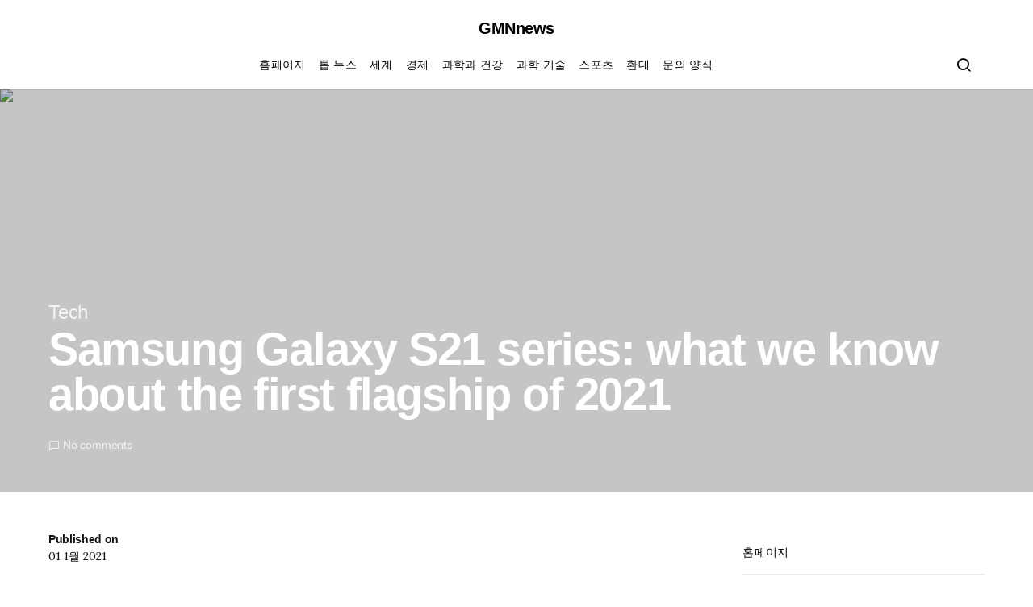

--- FILE ---
content_type: text/html; charset=UTF-8
request_url: https://www.gmnnews.com/samsung-galaxy-s21-series-what-we-know-about-the-first-flagship-of-2021/
body_size: 21252
content:
<!doctype html>
<html lang="ko-KR">
<head>
	<meta charset="UTF-8">
	<meta name="viewport" content="width=device-width, initial-scale=1">
	<link rel="profile" href="https://gmpg.org/xfn/11">

	<meta name='robots' content='index, follow, max-image-preview:large, max-snippet:-1, max-video-preview:-1' />

	<!-- This site is optimized with the Yoast SEO plugin v26.6 - https://yoast.com/wordpress/plugins/seo/ -->
	<title>Samsung Galaxy S21 series: what we know about the first flagship of 2021</title><link rel="preload" as="style" href="https://fonts.googleapis.com/css?family=Lora%3Aregular&#038;display=swap" /><link rel="stylesheet" href="https://fonts.googleapis.com/css?family=Lora%3Aregular&#038;display=swap" media="print" onload="this.media='all'" /><noscript><link rel="stylesheet" href="https://fonts.googleapis.com/css?family=Lora%3Aregular&#038;display=swap" /></noscript>
	<link rel="canonical" href="https://www.gmnnews.com/samsung-galaxy-s21-series-what-we-know-about-the-first-flagship-of-2021/" />
	<meta property="og:locale" content="ko_KR" />
	<meta property="og:type" content="article" />
	<meta property="og:title" content="Samsung Galaxy S21 series: what we know about the first flagship of 2021" />
	<meta property="og:description" content="What do we know about the Galaxy S21? Well, to start, we&hellip;" />
	<meta property="og:url" content="https://www.gmnnews.com/samsung-galaxy-s21-series-what-we-know-about-the-first-flagship-of-2021/" />
	<meta property="og:site_name" content="GMNnews" />
	<meta property="article:published_time" content="2021-01-01T18:04:15+00:00" />
	<meta property="og:image" content="https://www.gmnnews.com/wp-content/uploads/2021/01/Samsung-Galaxy-S21-series-what-we-know-about-the-first.png" />
	<meta property="og:image:width" content="1031" />
	<meta property="og:image:height" content="630" />
	<meta property="og:image:type" content="image/png" />
	<meta name="author" content="한강수" />
	<meta name="twitter:card" content="summary_large_image" />
	<meta name="twitter:label1" content="글쓴이" />
	<meta name="twitter:data1" content="한강수" />
	<meta name="twitter:label2" content="예상 되는 판독 시간" />
	<meta name="twitter:data2" content="3분" />
	<script type="application/ld+json" class="yoast-schema-graph">{"@context":"https://schema.org","@graph":[{"@type":"NewsArticle","@id":"https://www.gmnnews.com/samsung-galaxy-s21-series-what-we-know-about-the-first-flagship-of-2021/#article","isPartOf":{"@id":"https://www.gmnnews.com/samsung-galaxy-s21-series-what-we-know-about-the-first-flagship-of-2021/"},"author":{"name":"한강수","@id":"https://www.gmnnews.com/#/schema/person/ee9c5bc5ac450f184c2ab7db991288db"},"headline":"Samsung Galaxy S21 series: what we know about the first flagship of 2021","datePublished":"2021-01-01T18:04:15+00:00","mainEntityOfPage":{"@id":"https://www.gmnnews.com/samsung-galaxy-s21-series-what-we-know-about-the-first-flagship-of-2021/"},"wordCount":679,"commentCount":0,"publisher":{"@id":"https://www.gmnnews.com/#organization"},"image":{"@id":"https://www.gmnnews.com/samsung-galaxy-s21-series-what-we-know-about-the-first-flagship-of-2021/#primaryimage"},"thumbnailUrl":"https://www.gmnnews.com/wp-content/uploads/2021/01/Samsung-Galaxy-S21-series-what-we-know-about-the-first.png","articleSection":["Tech"],"inLanguage":"ko-KR","potentialAction":[{"@type":"CommentAction","name":"Comment","target":["https://www.gmnnews.com/samsung-galaxy-s21-series-what-we-know-about-the-first-flagship-of-2021/#respond"]}]},{"@type":"WebPage","@id":"https://www.gmnnews.com/samsung-galaxy-s21-series-what-we-know-about-the-first-flagship-of-2021/","url":"https://www.gmnnews.com/samsung-galaxy-s21-series-what-we-know-about-the-first-flagship-of-2021/","name":"Samsung Galaxy S21 series: what we know about the first flagship of 2021","isPartOf":{"@id":"https://www.gmnnews.com/#website"},"primaryImageOfPage":{"@id":"https://www.gmnnews.com/samsung-galaxy-s21-series-what-we-know-about-the-first-flagship-of-2021/#primaryimage"},"image":{"@id":"https://www.gmnnews.com/samsung-galaxy-s21-series-what-we-know-about-the-first-flagship-of-2021/#primaryimage"},"thumbnailUrl":"https://www.gmnnews.com/wp-content/uploads/2021/01/Samsung-Galaxy-S21-series-what-we-know-about-the-first.png","datePublished":"2021-01-01T18:04:15+00:00","inLanguage":"ko-KR","potentialAction":[{"@type":"ReadAction","target":["https://www.gmnnews.com/samsung-galaxy-s21-series-what-we-know-about-the-first-flagship-of-2021/"]}]},{"@type":"ImageObject","inLanguage":"ko-KR","@id":"https://www.gmnnews.com/samsung-galaxy-s21-series-what-we-know-about-the-first-flagship-of-2021/#primaryimage","url":"https://www.gmnnews.com/wp-content/uploads/2021/01/Samsung-Galaxy-S21-series-what-we-know-about-the-first.png","contentUrl":"https://www.gmnnews.com/wp-content/uploads/2021/01/Samsung-Galaxy-S21-series-what-we-know-about-the-first.png","width":1031,"height":630,"caption":"Samsung Galaxy S21 series: what we know about the first flagship of 2021"},{"@type":"WebSite","@id":"https://www.gmnnews.com/#website","url":"https://www.gmnnews.com/","name":"GMNnews","description":"GMNnews의 모든 한국 최신 뉴스","publisher":{"@id":"https://www.gmnnews.com/#organization"},"potentialAction":[{"@type":"SearchAction","target":{"@type":"EntryPoint","urlTemplate":"https://www.gmnnews.com/?s={search_term_string}"},"query-input":{"@type":"PropertyValueSpecification","valueRequired":true,"valueName":"search_term_string"}}],"inLanguage":"ko-KR"},{"@type":"Organization","@id":"https://www.gmnnews.com/#organization","name":"GMNnews","url":"https://www.gmnnews.com/","logo":{"@type":"ImageObject","inLanguage":"ko-KR","@id":"https://www.gmnnews.com/#/schema/logo/image/","url":"http://www.gmnnews.com/wp-content/uploads/2020/12/GMN-News-Logo.png","contentUrl":"http://www.gmnnews.com/wp-content/uploads/2020/12/GMN-News-Logo.png","width":384,"height":176,"caption":"GMNnews"},"image":{"@id":"https://www.gmnnews.com/#/schema/logo/image/"}},{"@type":"Person","@id":"https://www.gmnnews.com/#/schema/person/ee9c5bc5ac450f184c2ab7db991288db","name":"한강수","image":{"@type":"ImageObject","inLanguage":"ko-KR","@id":"https://www.gmnnews.com/#/schema/person/image/","url":"https://secure.gravatar.com/avatar/7ad2f33bbe9866e842d739c6886c5fd37d4e92763013a4f93680635fd35fef93?s=96&d=mm&r=g","contentUrl":"https://secure.gravatar.com/avatar/7ad2f33bbe9866e842d739c6886c5fd37d4e92763013a4f93680635fd35fef93?s=96&d=mm&r=g","caption":"한강수"},"description":"\"Jaehwa is a brilliant analyst with deep insight into a wide range of topics. He has spearheaded numerous projects based on creative ideas and has a special affinity for zombie culture. He loves to travel, and his knowledge of pop culture is both deep and broad. His taste in alcohol is also unique.\""}]}</script>
	<!-- / Yoast SEO plugin. -->


<link rel='dns-prefetch' href='//stats.wp.com' />
<link rel='dns-prefetch' href='//fonts.googleapis.com' />
<link href='https://fonts.gstatic.com' crossorigin rel='preconnect' />
<link rel="alternate" type="application/rss+xml" title="GMNnews &raquo; 피드" href="https://www.gmnnews.com/feed/" />
<link rel="alternate" type="application/rss+xml" title="GMNnews &raquo; 댓글 피드" href="https://www.gmnnews.com/comments/feed/" />
<link rel="alternate" type="application/rss+xml" title="GMNnews &raquo; Samsung Galaxy S21 series: what we know about the first flagship of 2021 댓글 피드" href="https://www.gmnnews.com/samsung-galaxy-s21-series-what-we-know-about-the-first-flagship-of-2021/feed/" />
<link rel="alternate" title="oEmbed (JSON)" type="application/json+oembed" href="https://www.gmnnews.com/wp-json/oembed/1.0/embed?url=https%3A%2F%2Fwww.gmnnews.com%2Fsamsung-galaxy-s21-series-what-we-know-about-the-first-flagship-of-2021%2F" />
<link rel="alternate" title="oEmbed (XML)" type="text/xml+oembed" href="https://www.gmnnews.com/wp-json/oembed/1.0/embed?url=https%3A%2F%2Fwww.gmnnews.com%2Fsamsung-galaxy-s21-series-what-we-know-about-the-first-flagship-of-2021%2F&#038;format=xml" />
<style id='wp-img-auto-sizes-contain-inline-css'>
img:is([sizes=auto i],[sizes^="auto," i]){contain-intrinsic-size:3000px 1500px}
/*# sourceURL=wp-img-auto-sizes-contain-inline-css */
</style>
<style id='wp-emoji-styles-inline-css'>

	img.wp-smiley, img.emoji {
		display: inline !important;
		border: none !important;
		box-shadow: none !important;
		height: 1em !important;
		width: 1em !important;
		margin: 0 0.07em !important;
		vertical-align: -0.1em !important;
		background: none !important;
		padding: 0 !important;
	}
/*# sourceURL=wp-emoji-styles-inline-css */
</style>
<style id='wp-block-library-inline-css'>
:root{--wp-block-synced-color:#7a00df;--wp-block-synced-color--rgb:122,0,223;--wp-bound-block-color:var(--wp-block-synced-color);--wp-editor-canvas-background:#ddd;--wp-admin-theme-color:#007cba;--wp-admin-theme-color--rgb:0,124,186;--wp-admin-theme-color-darker-10:#006ba1;--wp-admin-theme-color-darker-10--rgb:0,107,160.5;--wp-admin-theme-color-darker-20:#005a87;--wp-admin-theme-color-darker-20--rgb:0,90,135;--wp-admin-border-width-focus:2px}@media (min-resolution:192dpi){:root{--wp-admin-border-width-focus:1.5px}}.wp-element-button{cursor:pointer}:root .has-very-light-gray-background-color{background-color:#eee}:root .has-very-dark-gray-background-color{background-color:#313131}:root .has-very-light-gray-color{color:#eee}:root .has-very-dark-gray-color{color:#313131}:root .has-vivid-green-cyan-to-vivid-cyan-blue-gradient-background{background:linear-gradient(135deg,#00d084,#0693e3)}:root .has-purple-crush-gradient-background{background:linear-gradient(135deg,#34e2e4,#4721fb 50%,#ab1dfe)}:root .has-hazy-dawn-gradient-background{background:linear-gradient(135deg,#faaca8,#dad0ec)}:root .has-subdued-olive-gradient-background{background:linear-gradient(135deg,#fafae1,#67a671)}:root .has-atomic-cream-gradient-background{background:linear-gradient(135deg,#fdd79a,#004a59)}:root .has-nightshade-gradient-background{background:linear-gradient(135deg,#330968,#31cdcf)}:root .has-midnight-gradient-background{background:linear-gradient(135deg,#020381,#2874fc)}:root{--wp--preset--font-size--normal:16px;--wp--preset--font-size--huge:42px}.has-regular-font-size{font-size:1em}.has-larger-font-size{font-size:2.625em}.has-normal-font-size{font-size:var(--wp--preset--font-size--normal)}.has-huge-font-size{font-size:var(--wp--preset--font-size--huge)}.has-text-align-center{text-align:center}.has-text-align-left{text-align:left}.has-text-align-right{text-align:right}.has-fit-text{white-space:nowrap!important}#end-resizable-editor-section{display:none}.aligncenter{clear:both}.items-justified-left{justify-content:flex-start}.items-justified-center{justify-content:center}.items-justified-right{justify-content:flex-end}.items-justified-space-between{justify-content:space-between}.screen-reader-text{border:0;clip-path:inset(50%);height:1px;margin:-1px;overflow:hidden;padding:0;position:absolute;width:1px;word-wrap:normal!important}.screen-reader-text:focus{background-color:#ddd;clip-path:none;color:#444;display:block;font-size:1em;height:auto;left:5px;line-height:normal;padding:15px 23px 14px;text-decoration:none;top:5px;width:auto;z-index:100000}html :where(.has-border-color){border-style:solid}html :where([style*=border-top-color]){border-top-style:solid}html :where([style*=border-right-color]){border-right-style:solid}html :where([style*=border-bottom-color]){border-bottom-style:solid}html :where([style*=border-left-color]){border-left-style:solid}html :where([style*=border-width]){border-style:solid}html :where([style*=border-top-width]){border-top-style:solid}html :where([style*=border-right-width]){border-right-style:solid}html :where([style*=border-bottom-width]){border-bottom-style:solid}html :where([style*=border-left-width]){border-left-style:solid}html :where(img[class*=wp-image-]){height:auto;max-width:100%}:where(figure){margin:0 0 1em}html :where(.is-position-sticky){--wp-admin--admin-bar--position-offset:var(--wp-admin--admin-bar--height,0px)}@media screen and (max-width:600px){html :where(.is-position-sticky){--wp-admin--admin-bar--position-offset:0px}}

/*# sourceURL=wp-block-library-inline-css */
</style><style id='global-styles-inline-css'>
:root{--wp--preset--aspect-ratio--square: 1;--wp--preset--aspect-ratio--4-3: 4/3;--wp--preset--aspect-ratio--3-4: 3/4;--wp--preset--aspect-ratio--3-2: 3/2;--wp--preset--aspect-ratio--2-3: 2/3;--wp--preset--aspect-ratio--16-9: 16/9;--wp--preset--aspect-ratio--9-16: 9/16;--wp--preset--color--black: #000000;--wp--preset--color--cyan-bluish-gray: #abb8c3;--wp--preset--color--white: #ffffff;--wp--preset--color--pale-pink: #f78da7;--wp--preset--color--vivid-red: #cf2e2e;--wp--preset--color--luminous-vivid-orange: #ff6900;--wp--preset--color--luminous-vivid-amber: #fcb900;--wp--preset--color--light-green-cyan: #7bdcb5;--wp--preset--color--vivid-green-cyan: #00d084;--wp--preset--color--pale-cyan-blue: #8ed1fc;--wp--preset--color--vivid-cyan-blue: #0693e3;--wp--preset--color--vivid-purple: #9b51e0;--wp--preset--gradient--vivid-cyan-blue-to-vivid-purple: linear-gradient(135deg,rgb(6,147,227) 0%,rgb(155,81,224) 100%);--wp--preset--gradient--light-green-cyan-to-vivid-green-cyan: linear-gradient(135deg,rgb(122,220,180) 0%,rgb(0,208,130) 100%);--wp--preset--gradient--luminous-vivid-amber-to-luminous-vivid-orange: linear-gradient(135deg,rgb(252,185,0) 0%,rgb(255,105,0) 100%);--wp--preset--gradient--luminous-vivid-orange-to-vivid-red: linear-gradient(135deg,rgb(255,105,0) 0%,rgb(207,46,46) 100%);--wp--preset--gradient--very-light-gray-to-cyan-bluish-gray: linear-gradient(135deg,rgb(238,238,238) 0%,rgb(169,184,195) 100%);--wp--preset--gradient--cool-to-warm-spectrum: linear-gradient(135deg,rgb(74,234,220) 0%,rgb(151,120,209) 20%,rgb(207,42,186) 40%,rgb(238,44,130) 60%,rgb(251,105,98) 80%,rgb(254,248,76) 100%);--wp--preset--gradient--blush-light-purple: linear-gradient(135deg,rgb(255,206,236) 0%,rgb(152,150,240) 100%);--wp--preset--gradient--blush-bordeaux: linear-gradient(135deg,rgb(254,205,165) 0%,rgb(254,45,45) 50%,rgb(107,0,62) 100%);--wp--preset--gradient--luminous-dusk: linear-gradient(135deg,rgb(255,203,112) 0%,rgb(199,81,192) 50%,rgb(65,88,208) 100%);--wp--preset--gradient--pale-ocean: linear-gradient(135deg,rgb(255,245,203) 0%,rgb(182,227,212) 50%,rgb(51,167,181) 100%);--wp--preset--gradient--electric-grass: linear-gradient(135deg,rgb(202,248,128) 0%,rgb(113,206,126) 100%);--wp--preset--gradient--midnight: linear-gradient(135deg,rgb(2,3,129) 0%,rgb(40,116,252) 100%);--wp--preset--font-size--small: 13px;--wp--preset--font-size--medium: 20px;--wp--preset--font-size--large: 36px;--wp--preset--font-size--x-large: 42px;--wp--preset--spacing--20: 0.44rem;--wp--preset--spacing--30: 0.67rem;--wp--preset--spacing--40: 1rem;--wp--preset--spacing--50: 1.5rem;--wp--preset--spacing--60: 2.25rem;--wp--preset--spacing--70: 3.38rem;--wp--preset--spacing--80: 5.06rem;--wp--preset--shadow--natural: 6px 6px 9px rgba(0, 0, 0, 0.2);--wp--preset--shadow--deep: 12px 12px 50px rgba(0, 0, 0, 0.4);--wp--preset--shadow--sharp: 6px 6px 0px rgba(0, 0, 0, 0.2);--wp--preset--shadow--outlined: 6px 6px 0px -3px rgb(255, 255, 255), 6px 6px rgb(0, 0, 0);--wp--preset--shadow--crisp: 6px 6px 0px rgb(0, 0, 0);}:where(.is-layout-flex){gap: 0.5em;}:where(.is-layout-grid){gap: 0.5em;}body .is-layout-flex{display: flex;}.is-layout-flex{flex-wrap: wrap;align-items: center;}.is-layout-flex > :is(*, div){margin: 0;}body .is-layout-grid{display: grid;}.is-layout-grid > :is(*, div){margin: 0;}:where(.wp-block-columns.is-layout-flex){gap: 2em;}:where(.wp-block-columns.is-layout-grid){gap: 2em;}:where(.wp-block-post-template.is-layout-flex){gap: 1.25em;}:where(.wp-block-post-template.is-layout-grid){gap: 1.25em;}.has-black-color{color: var(--wp--preset--color--black) !important;}.has-cyan-bluish-gray-color{color: var(--wp--preset--color--cyan-bluish-gray) !important;}.has-white-color{color: var(--wp--preset--color--white) !important;}.has-pale-pink-color{color: var(--wp--preset--color--pale-pink) !important;}.has-vivid-red-color{color: var(--wp--preset--color--vivid-red) !important;}.has-luminous-vivid-orange-color{color: var(--wp--preset--color--luminous-vivid-orange) !important;}.has-luminous-vivid-amber-color{color: var(--wp--preset--color--luminous-vivid-amber) !important;}.has-light-green-cyan-color{color: var(--wp--preset--color--light-green-cyan) !important;}.has-vivid-green-cyan-color{color: var(--wp--preset--color--vivid-green-cyan) !important;}.has-pale-cyan-blue-color{color: var(--wp--preset--color--pale-cyan-blue) !important;}.has-vivid-cyan-blue-color{color: var(--wp--preset--color--vivid-cyan-blue) !important;}.has-vivid-purple-color{color: var(--wp--preset--color--vivid-purple) !important;}.has-black-background-color{background-color: var(--wp--preset--color--black) !important;}.has-cyan-bluish-gray-background-color{background-color: var(--wp--preset--color--cyan-bluish-gray) !important;}.has-white-background-color{background-color: var(--wp--preset--color--white) !important;}.has-pale-pink-background-color{background-color: var(--wp--preset--color--pale-pink) !important;}.has-vivid-red-background-color{background-color: var(--wp--preset--color--vivid-red) !important;}.has-luminous-vivid-orange-background-color{background-color: var(--wp--preset--color--luminous-vivid-orange) !important;}.has-luminous-vivid-amber-background-color{background-color: var(--wp--preset--color--luminous-vivid-amber) !important;}.has-light-green-cyan-background-color{background-color: var(--wp--preset--color--light-green-cyan) !important;}.has-vivid-green-cyan-background-color{background-color: var(--wp--preset--color--vivid-green-cyan) !important;}.has-pale-cyan-blue-background-color{background-color: var(--wp--preset--color--pale-cyan-blue) !important;}.has-vivid-cyan-blue-background-color{background-color: var(--wp--preset--color--vivid-cyan-blue) !important;}.has-vivid-purple-background-color{background-color: var(--wp--preset--color--vivid-purple) !important;}.has-black-border-color{border-color: var(--wp--preset--color--black) !important;}.has-cyan-bluish-gray-border-color{border-color: var(--wp--preset--color--cyan-bluish-gray) !important;}.has-white-border-color{border-color: var(--wp--preset--color--white) !important;}.has-pale-pink-border-color{border-color: var(--wp--preset--color--pale-pink) !important;}.has-vivid-red-border-color{border-color: var(--wp--preset--color--vivid-red) !important;}.has-luminous-vivid-orange-border-color{border-color: var(--wp--preset--color--luminous-vivid-orange) !important;}.has-luminous-vivid-amber-border-color{border-color: var(--wp--preset--color--luminous-vivid-amber) !important;}.has-light-green-cyan-border-color{border-color: var(--wp--preset--color--light-green-cyan) !important;}.has-vivid-green-cyan-border-color{border-color: var(--wp--preset--color--vivid-green-cyan) !important;}.has-pale-cyan-blue-border-color{border-color: var(--wp--preset--color--pale-cyan-blue) !important;}.has-vivid-cyan-blue-border-color{border-color: var(--wp--preset--color--vivid-cyan-blue) !important;}.has-vivid-purple-border-color{border-color: var(--wp--preset--color--vivid-purple) !important;}.has-vivid-cyan-blue-to-vivid-purple-gradient-background{background: var(--wp--preset--gradient--vivid-cyan-blue-to-vivid-purple) !important;}.has-light-green-cyan-to-vivid-green-cyan-gradient-background{background: var(--wp--preset--gradient--light-green-cyan-to-vivid-green-cyan) !important;}.has-luminous-vivid-amber-to-luminous-vivid-orange-gradient-background{background: var(--wp--preset--gradient--luminous-vivid-amber-to-luminous-vivid-orange) !important;}.has-luminous-vivid-orange-to-vivid-red-gradient-background{background: var(--wp--preset--gradient--luminous-vivid-orange-to-vivid-red) !important;}.has-very-light-gray-to-cyan-bluish-gray-gradient-background{background: var(--wp--preset--gradient--very-light-gray-to-cyan-bluish-gray) !important;}.has-cool-to-warm-spectrum-gradient-background{background: var(--wp--preset--gradient--cool-to-warm-spectrum) !important;}.has-blush-light-purple-gradient-background{background: var(--wp--preset--gradient--blush-light-purple) !important;}.has-blush-bordeaux-gradient-background{background: var(--wp--preset--gradient--blush-bordeaux) !important;}.has-luminous-dusk-gradient-background{background: var(--wp--preset--gradient--luminous-dusk) !important;}.has-pale-ocean-gradient-background{background: var(--wp--preset--gradient--pale-ocean) !important;}.has-electric-grass-gradient-background{background: var(--wp--preset--gradient--electric-grass) !important;}.has-midnight-gradient-background{background: var(--wp--preset--gradient--midnight) !important;}.has-small-font-size{font-size: var(--wp--preset--font-size--small) !important;}.has-medium-font-size{font-size: var(--wp--preset--font-size--medium) !important;}.has-large-font-size{font-size: var(--wp--preset--font-size--large) !important;}.has-x-large-font-size{font-size: var(--wp--preset--font-size--x-large) !important;}
/*# sourceURL=global-styles-inline-css */
</style>

<style id='classic-theme-styles-inline-css'>
/*! This file is auto-generated */
.wp-block-button__link{color:#fff;background-color:#32373c;border-radius:9999px;box-shadow:none;text-decoration:none;padding:calc(.667em + 2px) calc(1.333em + 2px);font-size:1.125em}.wp-block-file__button{background:#32373c;color:#fff;text-decoration:none}
/*# sourceURL=/wp-includes/css/classic-themes.min.css */
</style>
<link rel='stylesheet' id='dashicons-css' href='https://www.gmnnews.com/wp-includes/css/dashicons.min.css?ver=6.9' media='all' />
<link rel='stylesheet' id='admin-bar-css' href='https://www.gmnnews.com/wp-includes/css/admin-bar.min.css?ver=6.9' media='all' />
<style id='admin-bar-inline-css'>

    /* Hide CanvasJS credits for P404 charts specifically */
    #p404RedirectChart .canvasjs-chart-credit {
        display: none !important;
    }
    
    #p404RedirectChart canvas {
        border-radius: 6px;
    }

    .p404-redirect-adminbar-weekly-title {
        font-weight: bold;
        font-size: 14px;
        color: #fff;
        margin-bottom: 6px;
    }

    #wpadminbar #wp-admin-bar-p404_free_top_button .ab-icon:before {
        content: "\f103";
        color: #dc3545;
        top: 3px;
    }
    
    #wp-admin-bar-p404_free_top_button .ab-item {
        min-width: 80px !important;
        padding: 0px !important;
    }
    
    /* Ensure proper positioning and z-index for P404 dropdown */
    .p404-redirect-adminbar-dropdown-wrap { 
        min-width: 0; 
        padding: 0;
        position: static !important;
    }
    
    #wpadminbar #wp-admin-bar-p404_free_top_button_dropdown {
        position: static !important;
    }
    
    #wpadminbar #wp-admin-bar-p404_free_top_button_dropdown .ab-item {
        padding: 0 !important;
        margin: 0 !important;
    }
    
    .p404-redirect-dropdown-container {
        min-width: 340px;
        padding: 18px 18px 12px 18px;
        background: #23282d !important;
        color: #fff;
        border-radius: 12px;
        box-shadow: 0 8px 32px rgba(0,0,0,0.25);
        margin-top: 10px;
        position: relative !important;
        z-index: 999999 !important;
        display: block !important;
        border: 1px solid #444;
    }
    
    /* Ensure P404 dropdown appears on hover */
    #wpadminbar #wp-admin-bar-p404_free_top_button .p404-redirect-dropdown-container { 
        display: none !important;
    }
    
    #wpadminbar #wp-admin-bar-p404_free_top_button:hover .p404-redirect-dropdown-container { 
        display: block !important;
    }
    
    #wpadminbar #wp-admin-bar-p404_free_top_button:hover #wp-admin-bar-p404_free_top_button_dropdown .p404-redirect-dropdown-container {
        display: block !important;
    }
    
    .p404-redirect-card {
        background: #2c3338;
        border-radius: 8px;
        padding: 18px 18px 12px 18px;
        box-shadow: 0 2px 8px rgba(0,0,0,0.07);
        display: flex;
        flex-direction: column;
        align-items: flex-start;
        border: 1px solid #444;
    }
    
    .p404-redirect-btn {
        display: inline-block;
        background: #dc3545;
        color: #fff !important;
        font-weight: bold;
        padding: 5px 22px;
        border-radius: 8px;
        text-decoration: none;
        font-size: 17px;
        transition: background 0.2s, box-shadow 0.2s;
        margin-top: 8px;
        box-shadow: 0 2px 8px rgba(220,53,69,0.15);
        text-align: center;
        line-height: 1.6;
    }
    
    .p404-redirect-btn:hover {
        background: #c82333;
        color: #fff !important;
        box-shadow: 0 4px 16px rgba(220,53,69,0.25);
    }
    
    /* Prevent conflicts with other admin bar dropdowns */
    #wpadminbar .ab-top-menu > li:hover > .ab-item,
    #wpadminbar .ab-top-menu > li.hover > .ab-item {
        z-index: auto;
    }
    
    #wpadminbar #wp-admin-bar-p404_free_top_button:hover > .ab-item {
        z-index: 999998 !important;
    }
    
/*# sourceURL=admin-bar-inline-css */
</style>
<link rel='stylesheet' id='csco-styles-css' href='https://www.gmnnews.com/wp-content/themes/spotlight/style.css?ver=1.7.4' media='all' />
<style id='csco-styles-inline-css'>
a:hover, .entry-content a, .must-log-in a, blockquote:before, .cs-bg-dark .footer-title, .cs-bg-dark .pk-social-links-scheme-bold:not(.pk-social-links-scheme-light-rounded) .pk-social-links-link .pk-social-links-icon{color:#dd3333;}.wp-block-button .wp-block-button__link:not(.has-background), button, .button, input[type="button"], input[type="reset"], input[type="submit"], .cs-bg-dark .pk-social-links-scheme-light-rounded .pk-social-links-link:hover .pk-social-links-icon, article .cs-overlay .post-categories a:hover, .post-format-icon > a:hover, .cs-list-articles > li > a:hover:before, .pk-bg-primary, .pk-button-primary, .pk-badge-primary, h2.pk-heading-numbered:before, .pk-post-item .pk-post-thumbnail a:hover .pk-post-number, .post-comments-show button{background-color:#dd3333;}.pk-bg-overlay, .pk-zoom-icon-popup:after{background-color:rgba(0,0,0,0.25);}.header-large .navbar-topbar, .header-large .offcanvas-header{background-color:#FFFFFF;}.navbar-primary, .header-default .offcanvas-header{background-color:#ffffff;}.navbar-nav .sub-menu, .navbar-nav .cs-mega-menu-has-categories .cs-mm-categories, .navbar-primary .navbar-dropdown-container{background-color:#f9f9f9;}.navbar-nav > li.menu-item-has-children > .sub-menu:after, .navbar-primary .navbar-dropdown-container:after{border-bottom-color:#f9f9f9;}.site-footer{background-color:#ffffff;}body{font-family:Lora;font-size:1rem;font-weight:400;letter-spacing:0px;}.cs-font-primary, button, .button, input[type="button"], input[type="reset"], input[type="submit"], .no-comments, .text-action, .cs-link-more, .share-total, .nav-links, .comment-reply-link, .post-tags a, .post-sidebar-tags a, .tagcloud a, .read-more, .navigation.pagination .nav-links > span, .navigation.pagination .nav-links > a, .pk-font-primary, .navbar-dropdown-btn-follow{font-family:-apple-system, BlinkMacSystemFont, "Segoe UI", Roboto, Oxygen-Sans, Ubuntu, Cantarell, "Helvetica Neue", sans-serif;font-size:1rem;font-weight:500;letter-spacing:-0.0125em;text-transform:none;}label, .cs-font-secondary, .post-meta, .archive-count, .page-subtitle, .site-description, figcaption, .wp-block-image figcaption, .wp-block-audio figcaption, .wp-block-embed figcaption, .wp-block-pullquote cite, .wp-block-pullquote footer, .wp-block-pullquote .wp-block-pullquote__citation, .wp-block-quote cite, .post-format-icon, .comment-metadata, .says, .logged-in-as, .must-log-in, .wp-caption-text, .widget_rss ul li .rss-date, blockquote cite, div[class*="meta-"], span[class*="meta-"], small, .post-sidebar-shares .total-shares, .cs-breadcrumbs, .cs-homepage-category-count, .pk-font-secondary{font-family:-apple-system, BlinkMacSystemFont, "Segoe UI", Roboto, Oxygen-Sans, Ubuntu, Cantarell, "Helvetica Neue", sans-serif;font-size:0.875rem;font-weight:400;letter-spacing:-0.0125em;text-transform:none;}.entry-content{font-family:inherit;font-size:inherit;font-weight:inherit;letter-spacing:inherit;}h1, h2, h3, h4, h5, h6, .h1, .h2, .h3, .h4, .h5, .h6, .site-title, .comment-author .fn, blockquote, .wp-block-quote, .wp-block-cover .wp-block-cover-image-text, .wp-block-cover .wp-block-cover-text, .wp-block-cover h2, .wp-block-cover-image .wp-block-cover-image-text, .wp-block-cover-image .wp-block-cover-text, .wp-block-cover-image h2, .wp-block-pullquote p, p.has-drop-cap:not(:focus):first-letter, .pk-font-heading, .post-sidebar-date .reader-text{font-family:-apple-system, BlinkMacSystemFont, "Segoe UI", Roboto, Oxygen-Sans, Ubuntu, Cantarell, "Helvetica Neue", sans-serif;font-weight:700;letter-spacing:-0.025em;text-transform:none;}.title-block, .pk-font-block{font-family:-apple-system, BlinkMacSystemFont, "Segoe UI", Roboto, Oxygen-Sans, Ubuntu, Cantarell, "Helvetica Neue", sans-serif;font-size:0.875rem;font-weight:500;letter-spacing:0.125em;text-transform:uppercase;color:#0a0101;}.navbar-nav > li > a, .cs-mega-menu-child > a, .widget_archive li, .widget_categories li, .widget_meta li a, .widget_nav_menu .menu > li > a, .widget_pages .page_item a{font-family:-apple-system, BlinkMacSystemFont, "Segoe UI", Roboto, Oxygen-Sans, Ubuntu, Cantarell, "Helvetica Neue", sans-serif;font-size:0.875rem;font-weight:500;letter-spacing:0.025em;text-transform:uppercase;}.navbar-nav .sub-menu > li > a, .widget_categories .children li a, .widget_nav_menu .sub-menu > li > a{font-family:-apple-system, BlinkMacSystemFont, "Segoe UI", Roboto, Oxygen-Sans, Ubuntu, Cantarell, "Helvetica Neue", sans-serif;font-size:0.875rem;font-weight:400;letter-spacing:0px;text-transform:uppercase;}
/*# sourceURL=csco-styles-inline-css */
</style>

<script src="https://www.gmnnews.com/wp-includes/js/jquery/jquery.min.js?ver=3.7.1&#039; data-cfasync=&#039;true" id="jquery-core-js" defer></script>

<script id="jquery-js-after">window.addEventListener('DOMContentLoaded', function() {
jQuery(document).ready(function() {
	jQuery(".b108365521ba9bc0275f6338a43ceeda").click(function() {
		jQuery.post(
			"https://www.gmnnews.com/wp-admin/admin-ajax.php", {
				"action": "quick_adsense_onpost_ad_click",
				"quick_adsense_onpost_ad_index": jQuery(this).attr("data-index"),
				"quick_adsense_nonce": "c7d1249556",
			}, function(response) { }
		);
	});
});

//# sourceURL=jquery-js-after
});</script>
<script id="cfmonitor-js-extra">
var cfmonitor = {"client_ip":"3.21.92.43","max_clicks":"3","clicks":"0","is_blocked":"0","customclass":"","disablead":"false","currentURL":"/samsung-galaxy-s21-series-what-we-know-about-the-first-flagship-of-2021/","debug":"true","caching":"1","ajaxurl":"https://www.gmnnews.com/wp-admin/admin-ajax.php","nonce":"8faf280fab"};
//# sourceURL=cfmonitor-js-extra
</script>

<link rel="https://api.w.org/" href="https://www.gmnnews.com/wp-json/" /><link rel="alternate" title="JSON" type="application/json" href="https://www.gmnnews.com/wp-json/wp/v2/posts/3008" /><link rel="EditURI" type="application/rsd+xml" title="RSD" href="https://www.gmnnews.com/xmlrpc.php?rsd" />
<meta name="generator" content="WordPress 6.9" />
<link rel='shortlink' href='https://www.gmnnews.com/?p=3008' />
<meta name="generator" content="Redux 4.5.9" />

<meta name="google-site-verification" content="f2YlckV_Y0xsrg_ruxuqMJlxs8XAcj9LmNhkLz5LB7k" />	<style>img#wpstats{display:none}</style>
		<style type="text/css">.saboxplugin-wrap{-webkit-box-sizing:border-box;-moz-box-sizing:border-box;-ms-box-sizing:border-box;box-sizing:border-box;border:1px solid #eee;width:100%;clear:both;display:block;overflow:hidden;word-wrap:break-word;position:relative}.saboxplugin-wrap .saboxplugin-gravatar{float:left;padding:0 20px 20px 20px}.saboxplugin-wrap .saboxplugin-gravatar img{max-width:100px;height:auto;border-radius:0;}.saboxplugin-wrap .saboxplugin-authorname{font-size:18px;line-height:1;margin:20px 0 0 20px;display:block}.saboxplugin-wrap .saboxplugin-authorname a{text-decoration:none}.saboxplugin-wrap .saboxplugin-authorname a:focus{outline:0}.saboxplugin-wrap .saboxplugin-desc{display:block;margin:5px 20px}.saboxplugin-wrap .saboxplugin-desc a{text-decoration:underline}.saboxplugin-wrap .saboxplugin-desc p{margin:5px 0 12px}.saboxplugin-wrap .saboxplugin-web{margin:0 20px 15px;text-align:left}.saboxplugin-wrap .sab-web-position{text-align:right}.saboxplugin-wrap .saboxplugin-web a{color:#ccc;text-decoration:none}.saboxplugin-wrap .saboxplugin-socials{position:relative;display:block;background:#fcfcfc;padding:5px;border-top:1px solid #eee}.saboxplugin-wrap .saboxplugin-socials a svg{width:20px;height:20px}.saboxplugin-wrap .saboxplugin-socials a svg .st2{fill:#fff; transform-origin:center center;}.saboxplugin-wrap .saboxplugin-socials a svg .st1{fill:rgba(0,0,0,.3)}.saboxplugin-wrap .saboxplugin-socials a:hover{opacity:.8;-webkit-transition:opacity .4s;-moz-transition:opacity .4s;-o-transition:opacity .4s;transition:opacity .4s;box-shadow:none!important;-webkit-box-shadow:none!important}.saboxplugin-wrap .saboxplugin-socials .saboxplugin-icon-color{box-shadow:none;padding:0;border:0;-webkit-transition:opacity .4s;-moz-transition:opacity .4s;-o-transition:opacity .4s;transition:opacity .4s;display:inline-block;color:#fff;font-size:0;text-decoration:inherit;margin:5px;-webkit-border-radius:0;-moz-border-radius:0;-ms-border-radius:0;-o-border-radius:0;border-radius:0;overflow:hidden}.saboxplugin-wrap .saboxplugin-socials .saboxplugin-icon-grey{text-decoration:inherit;box-shadow:none;position:relative;display:-moz-inline-stack;display:inline-block;vertical-align:middle;zoom:1;margin:10px 5px;color:#444;fill:#444}.clearfix:after,.clearfix:before{content:' ';display:table;line-height:0;clear:both}.ie7 .clearfix{zoom:1}.saboxplugin-socials.sabox-colored .saboxplugin-icon-color .sab-twitch{border-color:#38245c}.saboxplugin-socials.sabox-colored .saboxplugin-icon-color .sab-behance{border-color:#003eb0}.saboxplugin-socials.sabox-colored .saboxplugin-icon-color .sab-deviantart{border-color:#036824}.saboxplugin-socials.sabox-colored .saboxplugin-icon-color .sab-digg{border-color:#00327c}.saboxplugin-socials.sabox-colored .saboxplugin-icon-color .sab-dribbble{border-color:#ba1655}.saboxplugin-socials.sabox-colored .saboxplugin-icon-color .sab-facebook{border-color:#1e2e4f}.saboxplugin-socials.sabox-colored .saboxplugin-icon-color .sab-flickr{border-color:#003576}.saboxplugin-socials.sabox-colored .saboxplugin-icon-color .sab-github{border-color:#264874}.saboxplugin-socials.sabox-colored .saboxplugin-icon-color .sab-google{border-color:#0b51c5}.saboxplugin-socials.sabox-colored .saboxplugin-icon-color .sab-html5{border-color:#902e13}.saboxplugin-socials.sabox-colored .saboxplugin-icon-color .sab-instagram{border-color:#1630aa}.saboxplugin-socials.sabox-colored .saboxplugin-icon-color .sab-linkedin{border-color:#00344f}.saboxplugin-socials.sabox-colored .saboxplugin-icon-color .sab-pinterest{border-color:#5b040e}.saboxplugin-socials.sabox-colored .saboxplugin-icon-color .sab-reddit{border-color:#992900}.saboxplugin-socials.sabox-colored .saboxplugin-icon-color .sab-rss{border-color:#a43b0a}.saboxplugin-socials.sabox-colored .saboxplugin-icon-color .sab-sharethis{border-color:#5d8420}.saboxplugin-socials.sabox-colored .saboxplugin-icon-color .sab-soundcloud{border-color:#995200}.saboxplugin-socials.sabox-colored .saboxplugin-icon-color .sab-spotify{border-color:#0f612c}.saboxplugin-socials.sabox-colored .saboxplugin-icon-color .sab-stackoverflow{border-color:#a95009}.saboxplugin-socials.sabox-colored .saboxplugin-icon-color .sab-steam{border-color:#006388}.saboxplugin-socials.sabox-colored .saboxplugin-icon-color .sab-user_email{border-color:#b84e05}.saboxplugin-socials.sabox-colored .saboxplugin-icon-color .sab-tumblr{border-color:#10151b}.saboxplugin-socials.sabox-colored .saboxplugin-icon-color .sab-twitter{border-color:#0967a0}.saboxplugin-socials.sabox-colored .saboxplugin-icon-color .sab-vimeo{border-color:#0d7091}.saboxplugin-socials.sabox-colored .saboxplugin-icon-color .sab-windows{border-color:#003f71}.saboxplugin-socials.sabox-colored .saboxplugin-icon-color .sab-whatsapp{border-color:#003f71}.saboxplugin-socials.sabox-colored .saboxplugin-icon-color .sab-wordpress{border-color:#0f3647}.saboxplugin-socials.sabox-colored .saboxplugin-icon-color .sab-yahoo{border-color:#14002d}.saboxplugin-socials.sabox-colored .saboxplugin-icon-color .sab-youtube{border-color:#900}.saboxplugin-socials.sabox-colored .saboxplugin-icon-color .sab-xing{border-color:#000202}.saboxplugin-socials.sabox-colored .saboxplugin-icon-color .sab-mixcloud{border-color:#2475a0}.saboxplugin-socials.sabox-colored .saboxplugin-icon-color .sab-vk{border-color:#243549}.saboxplugin-socials.sabox-colored .saboxplugin-icon-color .sab-medium{border-color:#00452c}.saboxplugin-socials.sabox-colored .saboxplugin-icon-color .sab-quora{border-color:#420e00}.saboxplugin-socials.sabox-colored .saboxplugin-icon-color .sab-meetup{border-color:#9b181c}.saboxplugin-socials.sabox-colored .saboxplugin-icon-color .sab-goodreads{border-color:#000}.saboxplugin-socials.sabox-colored .saboxplugin-icon-color .sab-snapchat{border-color:#999700}.saboxplugin-socials.sabox-colored .saboxplugin-icon-color .sab-500px{border-color:#00557f}.saboxplugin-socials.sabox-colored .saboxplugin-icon-color .sab-mastodont{border-color:#185886}.sabox-plus-item{margin-bottom:20px}@media screen and (max-width:480px){.saboxplugin-wrap{text-align:center}.saboxplugin-wrap .saboxplugin-gravatar{float:none;padding:20px 0;text-align:center;margin:0 auto;display:block}.saboxplugin-wrap .saboxplugin-gravatar img{float:none;display:inline-block;display:-moz-inline-stack;vertical-align:middle;zoom:1}.saboxplugin-wrap .saboxplugin-desc{margin:0 10px 20px;text-align:center}.saboxplugin-wrap .saboxplugin-authorname{text-align:center;margin:10px 0 20px}}body .saboxplugin-authorname a,body .saboxplugin-authorname a:hover{box-shadow:none;-webkit-box-shadow:none}a.sab-profile-edit{font-size:16px!important;line-height:1!important}.sab-edit-settings a,a.sab-profile-edit{color:#0073aa!important;box-shadow:none!important;-webkit-box-shadow:none!important}.sab-edit-settings{margin-right:15px;position:absolute;right:0;z-index:2;bottom:10px;line-height:20px}.sab-edit-settings i{margin-left:5px}.saboxplugin-socials{line-height:1!important}.rtl .saboxplugin-wrap .saboxplugin-gravatar{float:right}.rtl .saboxplugin-wrap .saboxplugin-authorname{display:flex;align-items:center}.rtl .saboxplugin-wrap .saboxplugin-authorname .sab-profile-edit{margin-right:10px}.rtl .sab-edit-settings{right:auto;left:0}img.sab-custom-avatar{max-width:75px;}.saboxplugin-wrap {margin-top:0px; margin-bottom:0px; padding: 0px 0px }.saboxplugin-wrap .saboxplugin-authorname {font-size:18px; line-height:25px;}.saboxplugin-wrap .saboxplugin-desc p, .saboxplugin-wrap .saboxplugin-desc {font-size:14px !important; line-height:21px !important;}.saboxplugin-wrap .saboxplugin-web {font-size:14px;}.saboxplugin-wrap .saboxplugin-socials a svg {width:18px;height:18px;}</style><link rel="icon" href="https://www.gmnnews.com/wp-content/uploads/2025/12/GMNnews-favicon-1-80x80.png" sizes="32x32" />
<link rel="icon" href="https://www.gmnnews.com/wp-content/uploads/2025/12/GMNnews-favicon-1.png" sizes="192x192" />
<link rel="apple-touch-icon" href="https://www.gmnnews.com/wp-content/uploads/2025/12/GMNnews-favicon-1.png" />
<meta name="msapplication-TileImage" content="https://www.gmnnews.com/wp-content/uploads/2025/12/GMNnews-favicon-1.png" />
<noscript><style id="rocket-lazyload-nojs-css">.rll-youtube-player, [data-lazy-src]{display:none !important;}</style></noscript><link rel="preload" as="image" href="https://cdn.arstechnica.net/wp-content/uploads/2021/03/385686_550x814-550x380.jpg"><link rel="preload" as="image" href="https://www.howtogeek.com/wp-content/uploads/2021/11/shutterstock_2073143219.jpg?height=200p&#038;trim=2,2,2,2"><link rel="preload" as="image" href="https://cdn.vox-cdn.com/thumbor/F2swJeWbhq5fq2TXGV3vBcQlOeU=/0x146:2040x1214/fit-in/1200x630/cdn.vox-cdn.com/uploads/chorus_asset/file/16309934/acastro_190530_1777_nintendo_0002.0.jpg"><link rel="preload" as="image" href="https://media-cldnry.s-nbcnews.com/image/upload/newscms/2023_28/3615015/230711-prime-day-switch-deals-aw-2x1.jpg"><link rel="preload" as="image" href="https://cdn.arstechnica.net/wp-content/uploads/2024/09/hall_of_mirrors_2-760x380.jpg"><link rel="preload" as="image" href="https://keia.org/wp-content/uploads/2024/09/IMG_2442.jpg"></head>







<body class="wp-singular post-template-default single single-post postid-3008 single-format-standard wp-embed-responsive wp-theme-spotlight cs-page-layout-right header-large sticky-sidebar-enabled stick-to-bottom block-align-enabled">

	<div class="site-overlay"></div>

	<div class="offcanvas">

		<div class="offcanvas-header">

			
			<nav class="navbar navbar-offcanvas">

									<a class="offcanvas-brand site-title" href="https://www.gmnnews.com/" rel="home">GMNnews</a>
					
				<button type="button" class="toggle-offcanvas button-round">
					<i class="cs-icon cs-icon-x"></i>
				</button>

			</nav>

			
		</div>

		<aside class="offcanvas-sidebar">
			<div class="offcanvas-inner">
				<div class="widget widget_nav_menu cs-d-lg-none"><div class="menu-primary-menu-container"><ul id="menu-primary-menu" class="menu"><li id="menu-item-530" class="menu-item menu-item-type-custom menu-item-object-custom menu-item-home menu-item-530"><a href="https://www.gmnnews.com">홈페이지</a></li>
<li id="menu-item-531" class="menu-item menu-item-type-taxonomy menu-item-object-category menu-item-531"><a href="https://www.gmnnews.com/top-news/">톱 뉴스</a></li>
<li id="menu-item-532" class="menu-item menu-item-type-taxonomy menu-item-object-category menu-item-532"><a href="https://www.gmnnews.com/world/">세계</a></li>
<li id="menu-item-533" class="menu-item menu-item-type-taxonomy menu-item-object-category menu-item-533"><a href="https://www.gmnnews.com/economy/">경제</a></li>
<li id="menu-item-534" class="menu-item menu-item-type-taxonomy menu-item-object-category menu-item-534"><a href="https://www.gmnnews.com/science/">과학과 건강</a></li>
<li id="menu-item-535" class="menu-item menu-item-type-taxonomy menu-item-object-category current-post-ancestor current-menu-parent current-post-parent menu-item-535"><a href="https://www.gmnnews.com/tech/">과학 기술</a></li>
<li id="menu-item-536" class="menu-item menu-item-type-taxonomy menu-item-object-category menu-item-536"><a href="https://www.gmnnews.com/sport/">스포츠</a></li>
<li id="menu-item-537" class="menu-item menu-item-type-taxonomy menu-item-object-category menu-item-537"><a href="https://www.gmnnews.com/entertainment/">환대</a></li>
<li id="menu-item-4610" class="menu-item menu-item-type-post_type menu-item-object-page menu-item-4610"><a href="https://www.gmnnews.com/contact-form/">문의 양식</a></li>
</ul></div></div>
							</div>
		</aside>
	</div>

<div id="page" class="site">

	
	<div class="site-inner">

		
		<header id="masthead" class="site-header">

			
			

<div class="navbar navbar-topbar">
	<div class="navbar-wrap ">
					<a class="navbar-brand site-title" href="https://www.gmnnews.com/" rel="home">GMNnews</a>
				</div>
</div>

<nav class="navbar navbar-primary navbar-bottombar">

	
	<div class="navbar-wrap ">

		<div class="navbar-container">

			<div class="navbar-content">

						<button type="button" class="navbar-toggle-offcanvas toggle-offcanvas  cs-d-lg-none">
			<i class="cs-icon cs-icon-menu"></i>
		</button>
					<a class="navbar-brand site-title" href="https://www.gmnnews.com/" rel="home">GMNnews</a>
			<ul id="menu-primary-menu-1" class="navbar-nav "><li class="menu-item menu-item-type-custom menu-item-object-custom menu-item-home menu-item-530"><a href="https://www.gmnnews.com">홈페이지</a></li>
<li class="menu-item menu-item-type-taxonomy menu-item-object-category menu-item-531"><a href="https://www.gmnnews.com/top-news/">톱 뉴스</a></li>
<li class="menu-item menu-item-type-taxonomy menu-item-object-category menu-item-532"><a href="https://www.gmnnews.com/world/">세계</a></li>
<li class="menu-item menu-item-type-taxonomy menu-item-object-category menu-item-533"><a href="https://www.gmnnews.com/economy/">경제</a></li>
<li class="menu-item menu-item-type-taxonomy menu-item-object-category menu-item-534"><a href="https://www.gmnnews.com/science/">과학과 건강</a></li>
<li class="menu-item menu-item-type-taxonomy menu-item-object-category current-post-ancestor current-menu-parent current-post-parent menu-item-535"><a href="https://www.gmnnews.com/tech/">과학 기술</a></li>
<li class="menu-item menu-item-type-taxonomy menu-item-object-category menu-item-536"><a href="https://www.gmnnews.com/sport/">스포츠</a></li>
<li class="menu-item menu-item-type-taxonomy menu-item-object-category menu-item-537"><a href="https://www.gmnnews.com/entertainment/">환대</a></li>
<li class="menu-item menu-item-type-post_type menu-item-object-page menu-item-4610"><a href="https://www.gmnnews.com/contact-form/">문의 양식</a></li>
</ul>		<button type="button" class="navbar-toggle-search toggle-search">
			<i class="cs-icon cs-icon-search"></i>
		</button>
		
			</div><!-- .navbar-content -->

		</div><!-- .navbar-container -->

	</div><!-- .navbar-wrap -->

	
<div class="site-search" id="search">
	<div class="cs-container">
		<div class="search-form-wrap">
			
<form role="search" method="get" class="search-form" action="https://www.gmnnews.com/">
	<label class="sr-only">Search for:</label>
	<div class="cs-input-group">
		<input type="search" value="" name="s" class="search-field" placeholder="Enter your search topic" required>
		<button type="submit" class="search-submit">Search</button>
	</div>
</form>
			<span class="search-close"></span>
		</div>
	</div>
</div>

</nav><!-- .navbar -->

			
		</header><!-- #masthead -->

		
		
		<div class="site-content sidebar-enabled sidebar-right post-sidebar-enabled">

			
<section class="entry-header entry-single-header entry-header-wide entry-header-thumbnail cs-overlay cs-overlay-no-hover cs-overlay-ratio cs-bg-dark">

	
	

	<div class="cs-container">

					<div class="cs-overlay-background">
				<img width="1031" height="630" src="data:image/svg+xml,%3Csvg%20xmlns='http://www.w3.org/2000/svg'%20viewBox='0%200%201031%20630'%3E%3C/svg%3E" class="pk-lazyload-disabled wp-post-image" alt="Samsung Galaxy S21 series: what we know about the first flagship of 2021" title="Samsung Galaxy S21 series: what we know about the first flagship of 2021" decoding="async" fetchpriority="high" data-lazy-srcset="https://www.gmnnews.com/wp-content/uploads/2021/01/Samsung-Galaxy-S21-series-what-we-know-about-the-first.png 1031w, https://www.gmnnews.com/wp-content/uploads/2021/01/Samsung-Galaxy-S21-series-what-we-know-about-the-first-300x183.png 300w, https://www.gmnnews.com/wp-content/uploads/2021/01/Samsung-Galaxy-S21-series-what-we-know-about-the-first-1024x626.png 1024w, https://www.gmnnews.com/wp-content/uploads/2021/01/Samsung-Galaxy-S21-series-what-we-know-about-the-first-768x469.png 768w, https://www.gmnnews.com/wp-content/uploads/2021/01/Samsung-Galaxy-S21-series-what-we-know-about-the-first-370x226.png 370w, https://www.gmnnews.com/wp-content/uploads/2021/01/Samsung-Galaxy-S21-series-what-we-know-about-the-first-570x348.png 570w, https://www.gmnnews.com/wp-content/uploads/2021/01/Samsung-Galaxy-S21-series-what-we-know-about-the-first-770x471.png 770w, https://www.gmnnews.com/wp-content/uploads/2021/01/Samsung-Galaxy-S21-series-what-we-know-about-the-first-949x580.png 949w" data-lazy-sizes="(max-width: 1031px) 100vw, 1031px" data-lazy-src="https://www.gmnnews.com/wp-content/uploads/2021/01/Samsung-Galaxy-S21-series-what-we-know-about-the-first.png" /><noscript><img width="1031" height="630" src="https://www.gmnnews.com/wp-content/uploads/2021/01/Samsung-Galaxy-S21-series-what-we-know-about-the-first.png" class="pk-lazyload-disabled wp-post-image" alt="Samsung Galaxy S21 series: what we know about the first flagship of 2021" title="Samsung Galaxy S21 series: what we know about the first flagship of 2021" decoding="async" fetchpriority="high" srcset="https://www.gmnnews.com/wp-content/uploads/2021/01/Samsung-Galaxy-S21-series-what-we-know-about-the-first.png 1031w, https://www.gmnnews.com/wp-content/uploads/2021/01/Samsung-Galaxy-S21-series-what-we-know-about-the-first-300x183.png 300w, https://www.gmnnews.com/wp-content/uploads/2021/01/Samsung-Galaxy-S21-series-what-we-know-about-the-first-1024x626.png 1024w, https://www.gmnnews.com/wp-content/uploads/2021/01/Samsung-Galaxy-S21-series-what-we-know-about-the-first-768x469.png 768w, https://www.gmnnews.com/wp-content/uploads/2021/01/Samsung-Galaxy-S21-series-what-we-know-about-the-first-370x226.png 370w, https://www.gmnnews.com/wp-content/uploads/2021/01/Samsung-Galaxy-S21-series-what-we-know-about-the-first-570x348.png 570w, https://www.gmnnews.com/wp-content/uploads/2021/01/Samsung-Galaxy-S21-series-what-we-know-about-the-first-770x471.png 770w, https://www.gmnnews.com/wp-content/uploads/2021/01/Samsung-Galaxy-S21-series-what-we-know-about-the-first-949x580.png 949w" sizes="(max-width: 1031px) 100vw, 1031px" /></noscript>			</div>
			<div class="cs-overlay-content">
		
		
					<div class="entry-inline-meta">
				<div class="meta-category"><ul class="post-categories">
	<li><a href="https://www.gmnnews.com/tech/" rel="category tag">Tech</a></li></ul></div>			</div>
		
		<h1 class="entry-title">Samsung Galaxy S21 series: what we know about the first flagship of 2021</h1>
						<div class="entry-meta-details">
					<ul class="post-meta"><li class="meta-comments"><i class="cs-icon cs-icon-message-square"></i><a href="https://www.gmnnews.com/samsung-galaxy-s21-series-what-we-know-about-the-first-flagship-of-2021/#respond" class="comments-link" >No comments</a></li></ul>				</div>
			
					</div>
		
	</div>

	
</section>

			<div class="cs-container">

				
				<div id="content" class="main-content">

					
	<div id="primary" class="content-area">

		
		<main id="main" class="site-main">

			
			
				
					
<article id="post-3008" class="entry post-3008 post type-post status-publish format-standard has-post-thumbnail category-tech">

	
				<div class="entry-container">
									<div class="entry-sidebar-wrap">
								<div class="entry-post-next cs-d-none cs-d-lg-block">
			<h5 class="title-block">
				Up next			</h5>

			<article>
								<header class="entry-header">
					<h6 class="entry-title"><a href="https://www.gmnnews.com/oscar-chiboy-is-leaving-the-wvu-basketball-program-and-will-not-be-returning-to-the-team/">Oscar Chiboy is leaving the WVU basketball program and will not be returning to the team</a></h6>
									</header>
				</div>
		</section>
							<div class="entry-sidebar">
							
<section class="post-section post-sidebar-date">
	<time class="entry-date published" datetime="2021-01-01T20:04:15+02:00"><span class="reader-text published-text">Published on</span> 01 1월 2021</time></section>


<section class="post-section post-sidebar-author">

	<h5 class="title-block">
		Author	</h5>

			<div class="author-wrap">
			<div class="author">
				<div class="author-description">
					<h5 class="title-author">
						<span class="fn">
							<a href="https://www.gmnnews.com/author/dionisio-arenas/" rel="author">
								한강수							</a>
						</span>
					</h5>
									</div>
			</div>
		</div>
		
</section>

						</div>
					</div>
							
	<div class="entry-content-wrap">

		
		<div class="entry-content">

			<div class="b108365521ba9bc0275f6338a43ceeda" data-index="1" style="float: none; margin:10px 0 10px 0; text-align:center;">
<script async src="https://pagead2.googlesyndication.com/pagead/js/adsbygoogle.js?client=ca-pub-3948907079764235"
     crossorigin="anonymous"></script>
<!-- Auto Ads -->
<ins class="adsbygoogle"
     style="display:block"
     data-ad-client="ca-pub-3948907079764235"
     data-ad-slot="5004496585"
     data-ad-format="auto"
     data-full-width-responsive="true"></ins>
<script>
     (adsbygoogle = window.adsbygoogle || []).push({});
</script>
</div>
<div>
<h2>What do we know about the Galaxy S21?</h2>
<p>Well, to start, we know it&#8217;s called the Galaxy S21 &#8211; for a while, many of us expected Samsung to make the jump to the S30, but that&#8217;s definitely not what&#8217;s happening this year.</p>
<p>As usual, the Galaxy S21 is Samsung&#8217;s smallest flagship phone, and it got a slight change this year.  The changes are even more apparent when you look at the device from the back: the all-black camera bumpers that debuted on the S20 series last year have been replaced by more elegant cases that blend into the S21&#8217;s metallic frame.  (The phone-geek community called it <em>Phantom of the Opera</em> Design, and who are we to argue with?) As a result, some of the S21&#8217;s new color options look cooler than others;  The black and pink models have metallic frames that match their bodies, while the white and purple models have eye-catching silver and bronze edges, respectively.</p>
<figure><img decoding="async" src="data:image/svg+xml,%3Csvg%20xmlns='http://www.w3.org/2000/svg'%20viewBox='0%200%200%200'%3E%3C/svg%3E" alt="S21 leak" credit="" crediturl="" data-ops="" data-lazy-src="http://www.gmnnews.com/wp-content/uploads/2021/01/Samsung-Galaxy-S21-series-what-we-know-about-the-first.com/os/creatr-uploaded-images/2020-12/5add93d0-40ae-11eb-bfaf-c826c5a2c779&#038;thumbnail=640,&#038;client=49kdj93ncb8s938hkdo&#038;signature=017c7bd1daeb0f41f0556344b5698e96c98e9096.jpeg"/><noscript><img decoding="async" src="http://www.gmnnews.com/wp-content/uploads/2021/01/Samsung-Galaxy-S21-series-what-we-know-about-the-first.com/os/creatr-uploaded-images/2020-12/5add93d0-40ae-11eb-bfaf-c826c5a2c779&#038;thumbnail=640,&#038;client=49kdj93ncb8s938hkdo&#038;signature=017c7bd1daeb0f41f0556344b5698e96c98e9096.jpeg" alt="S21 leak" credit="" crediturl="" data-ops=""/></noscript></figure>
<p>Meanwhile, the same cameras look very close to the ones we got last year unlike the Ultra Galaxy S20s. <a target="_blank" href="https://winfuture.de/news,120248.html" rel="noopener noreferrer"><em>Roland Quandt of WinFuture</em></a>    It is noted that the 12MP main rear sensor offers an f / 1.8 aperture and a 79-degree field of view, just like the previous time, and the 12MP front camera and the 10MP front camera look unchanged.  The only difference that Quandt pointed out has to do with the S21&#8217;s 64MP telephoto camera: The sensor chosen by Samsung appears to be slightly smaller than last year, but the pixels that capture light are said to be the same size. </p>
<div style="clear:both; margin-top:0em; margin-bottom:1em;"><a href="https://www.gmnnews.com/%ec%8c%a4%ec%86%8c%eb%82%98%ec%9d%b4%ed%8a%b8-%ed%84%b0%ed%8b%80-%ec%99%b8-%eb%8b%a4%ec%88%98-%ed%8c%90%eb%a7%a4/" target="_blank" rel="dofollow" class="ub2ab6ee0b4641fdde2690f15bf1ca3a7"><!-- INLINE RELATED POSTS 1/3 //--><style> .ub2ab6ee0b4641fdde2690f15bf1ca3a7 { padding:0px; margin: 0; padding-top:1em!important; padding-bottom:1em!important; width:100%; display: block; font-weight:bold; background-color:inherit; border:0!important; border-left:4px solid inherit!important; text-decoration:none; } .ub2ab6ee0b4641fdde2690f15bf1ca3a7:active, .ub2ab6ee0b4641fdde2690f15bf1ca3a7:hover { opacity: 1; transition: opacity 250ms; webkit-transition: opacity 250ms; text-decoration:none; } .ub2ab6ee0b4641fdde2690f15bf1ca3a7 { transition: background-color 250ms; webkit-transition: background-color 250ms; opacity: 1; transition: opacity 250ms; webkit-transition: opacity 250ms; } .ub2ab6ee0b4641fdde2690f15bf1ca3a7 .ctaText { font-weight:bold; color:inherit; text-decoration:none; font-size: 16px; } .ub2ab6ee0b4641fdde2690f15bf1ca3a7 .postTitle { color:inherit; text-decoration: underline!important; font-size: 16px; } .ub2ab6ee0b4641fdde2690f15bf1ca3a7:hover .postTitle { text-decoration: underline!important; } </style><div style="padding-left:1em; padding-right:1em;"><span class="ctaText">READ</span>&nbsp; <span class="postTitle">쌤소나이트, 터틀 외 다수 판매.</span></div></a></div><p>The front of the S21 is as sparse as ever, but there are some interesting things to note about the 6.2-inch 120Hz Infinity-O display.  For one, it uses an LTPS backplane &#8211; a long, short story &#8211; that allows for either lower power consumption or higher resolution.  Curiously, his foot joint leaked <em>Android </em>It claims the Galaxy S21 screen <a target="_blank" href="https://www.androidpolice.com/2020/11/14/exclusive-specs-and-features-of-samsungs-galaxy-s21-smartphones/" rel="noopener noreferrer">It only works on Full HD +</a>Which makes this year&#8217;s screen a bit less pixel-dense compared to the screens we got last year if these reports stop, it&#8217;s clear that Samsung wanted to squeeze out as much life as possible from the S21&#8217;s 4,000mAh battery. </p><div class="b108365521ba9bc0275f6338a43ceeda" data-index="2" style="float: none; margin:10px 0 10px 0; text-align:center;">
<script async src="https://pagead2.googlesyndication.com/pagead/js/adsbygoogle.js?client=ca-pub-3948907079764235"
     crossorigin="anonymous"></script>
<!-- Auto Ads -->
<ins class="adsbygoogle"
     style="display:block"
     data-ad-client="ca-pub-3948907079764235"
     data-ad-slot="5004496585"
     data-ad-format="auto"
     data-full-width-responsive="true"></ins>
<script>
     (adsbygoogle = window.adsbygoogle || []).push({});
</script>
</div>

<p>Multiple reports also indicate that Samsung is finally here <a target="_blank" href="https://winfuture.de/news,119459.html" rel="noopener noreferrer">Give up on curved screens</a>, And we&#8217;re honestly happy to see them go.  If you accidentally launch an app or click on a link next to your hand while extending your thumb to reach something, that&#8217;s good news for you.</p>
<figure><img decoding="async" src="data:image/svg+xml,%3Csvg%20xmlns='http://www.w3.org/2000/svg'%20viewBox='0%200%200%200'%3E%3C/svg%3E" alt="Samsung Galaxy S21" credit="Evan Blass/@evleaks" crediturl="" data-ops="" data-lazy-src="http://www.gmnnews.com/wp-content/uploads/2021/01/Samsung-Galaxy-S21-series-what-we-know-about-the-first.com/os/creatr-uploaded-images/2020-12/338535a0-40ad-11eb-86fb-fb5c2d2091cf&#038;thumbnail=640,&#038;client=49kdj93ncb8s938hkdo&#038;signature=c67a5ad33928116e22e176112aa2f3fbf5884448.jpeg"/><noscript><img decoding="async" src="http://www.gmnnews.com/wp-content/uploads/2021/01/Samsung-Galaxy-S21-series-what-we-know-about-the-first.com/os/creatr-uploaded-images/2020-12/338535a0-40ad-11eb-86fb-fb5c2d2091cf&#038;thumbnail=640,&#038;client=49kdj93ncb8s938hkdo&#038;signature=c67a5ad33928116e22e176112aa2f3fbf5884448.jpeg" alt="Samsung Galaxy S21" credit="Evan Blass/@evleaks" crediturl="" data-ops=""/></noscript><figcaption>The Galaxy S21 will come in four colors, the best of which is Clear Pink.</figcaption><p>Evan Blass / @ evleaks</p>
</figure>
<p>In the past, we&#8217;ve seen occasionally that Samsung uses Qualcomm&#8217;s Snapdragon chipset in all versions of a particular smartphone, such as <a target="_blank" href="https://www.engadget.com/samsung-galaxy-z-fold-2-review-5g-foldable-phone-specs-price-143057288.html" rel="noopener noreferrer">Galaxy Z Fold 2</a>.  Don&#8217;t expect it here, though: While an FCC leak confirms that the US version of the S21 will use Qualcomm&#8217;s new Snapdragon 888 chipset, some variants sold outside of the US will instead pack Samsung&#8217;s Exynos 2100. </p>
<p>In other years, this could be worrying news for some of the company&#8217;s biggest fans, given that Exynos-powered devices are often outperformed by their Qualcomm variants, but some early benchmarks suggest Samsung may actually have it. <a target="_blank" href="https://www.gsmarena.com/exynos_2100_benchmarked_again_shows_an_even_higher_score_than_sd888-news-46861.php" rel="noopener noreferrer">I turned the tables this time</a>.  Sure, these types of tests don&#8217;t talk about the entire smartphone experience, but the results are promising at least.  Aside from the different chips that power the S21, you can expect to see similar configurations almost everywhere: we expect Samsung&#8217;s small flagship to come with 12GB of RAM, and 128GB or 256GB of internal storage.</p>
<div style="clear:both; margin-top:0em; margin-bottom:1em;"><a href="https://www.gmnnews.com/740%eb%a7%88%eb%a0%a5%ec%9d%98-2024-mclaren-750s-%ea%b3%b5%ea%b0%9c-%ea%b0%80%ea%b2%a9%ec%9d%80-324000%eb%b6%80%ed%84%b0/" target="_blank" rel="dofollow" class="ud24f83985e96136a28b1cf10fd840476"><!-- INLINE RELATED POSTS 2/3 //--><style> .ud24f83985e96136a28b1cf10fd840476 { padding:0px; margin: 0; padding-top:1em!important; padding-bottom:1em!important; width:100%; display: block; font-weight:bold; background-color:inherit; border:0!important; border-left:4px solid inherit!important; text-decoration:none; } .ud24f83985e96136a28b1cf10fd840476:active, .ud24f83985e96136a28b1cf10fd840476:hover { opacity: 1; transition: opacity 250ms; webkit-transition: opacity 250ms; text-decoration:none; } .ud24f83985e96136a28b1cf10fd840476 { transition: background-color 250ms; webkit-transition: background-color 250ms; opacity: 1; transition: opacity 250ms; webkit-transition: opacity 250ms; } .ud24f83985e96136a28b1cf10fd840476 .ctaText { font-weight:bold; color:inherit; text-decoration:none; font-size: 16px; } .ud24f83985e96136a28b1cf10fd840476 .postTitle { color:inherit; text-decoration: underline!important; font-size: 16px; } .ud24f83985e96136a28b1cf10fd840476:hover .postTitle { text-decoration: underline!important; } </style><div style="padding-left:1em; padding-right:1em;"><span class="ctaText">READ</span>&nbsp; <span class="postTitle">740마력의 2024 McLaren 750S 공개, 가격은 $324,000부터</span></div></a></div><p>Oh, and one more thing: Samsung might give people the option to use Google&#8217;s Discover feed on their home screens rather than what the company looks like.  Not everyone will find this change interesting, but it&#8217;s great news for Google fans who prefer smart reminders to the search giant and choose custom content. </p>
<h2>What about the Galaxy S21 Plus?</h2>
</p></div>
<div class="b108365521ba9bc0275f6338a43ceeda" data-index="3" style="float: none; margin:10px 0 10px 0; text-align:center;">
<script async src="https://pagead2.googlesyndication.com/pagead/js/adsbygoogle.js?client=ca-pub-3948907079764235"
     crossorigin="anonymous"></script>
<!-- Auto Ads -->
<ins class="adsbygoogle"
     style="display:block"
     data-ad-client="ca-pub-3948907079764235"
     data-ad-slot="5004496585"
     data-ad-format="auto"
     data-full-width-responsive="true"></ins>
<script>
     (adsbygoogle = window.adsbygoogle || []).push({});
</script>
</div>

<div style="font-size: 0px; height: 0px; line-height: 0px; margin: 0; padding: 0; clear: both;"></div><div class="saboxplugin-wrap" itemtype="http://schema.org/Person" itemscope itemprop="author"><div class="saboxplugin-tab"><div class="saboxplugin-gravatar"><img decoding="async" src="data:image/svg+xml,%3Csvg%20xmlns='http://www.w3.org/2000/svg'%20viewBox='0%200%20100%20100'%3E%3C/svg%3E" width="100"  height="100" alt="" itemprop="image" data-lazy-src="http://www.gmnnews.com/wp-content/uploads/2026/01/k9-2.jpg"><noscript><img decoding="async" src="http://www.gmnnews.com/wp-content/uploads/2026/01/k9-2.jpg" width="100"  height="100" alt="" itemprop="image"></noscript></div><div class="saboxplugin-authorname"><a href="https://www.gmnnews.com/author/dionisio-arenas/" class="vcard author" rel="author"><span class="fn">한강수</span></a></div><div class="saboxplugin-desc"><div itemprop="description"><p><span style="vertical-align: inherit"><span style="vertical-align: inherit">&#8220;Jaehwa is a brilliant analyst with deep insight into a wide range of topics. He has spearheaded numerous projects based on creative ideas and has a special affinity for zombie culture. He loves to travel, and his knowledge of pop culture is both deep and broad. His taste in alcohol is also unique.&#8221;</span></span></p>
</div></div><div class="clearfix"></div></div></div>
		</div>
		


<div class="post-comments post-comments-button" id="comments-hide">

	
	
		<div id="respond" class="comment-respond">
		<h5 id="reply-title" class="title-block title-comment-reply">답글 남기기 <small><a rel="nofollow" id="cancel-comment-reply-link" href="/samsung-galaxy-s21-series-what-we-know-about-the-first-flagship-of-2021/#respond" style="display:none;">응답 취소</a></small></h5><form action="https://www.gmnnews.com/wp-comments-post.php" method="post" id="commentform" class="comment-form"><p class="comment-notes"><span id="email-notes">이메일 주소는 공개되지 않습니다.</span> <span class="required-field-message">필수 필드는 <span class="required">*</span>로 표시됩니다</span></p><p class="comment-form-comment"><label for="comment">댓글 <span class="required">*</span></label> <textarea id="comment" name="comment" cols="45" rows="8" maxlength="65525" required></textarea></p><p class="comment-form-author"><label for="author">이름 <span class="required">*</span></label> <input id="author" name="author" type="text" value="" size="30" maxlength="245" autocomplete="name" required /></p>
<p class="comment-form-email"><label for="email">이메일 <span class="required">*</span></label> <input id="email" name="email" type="email" value="" size="30" maxlength="100" aria-describedby="email-notes" autocomplete="email" required /></p>
<p class="comment-form-url"><label for="url">웹사이트</label> <input id="url" name="url" type="url" value="" size="30" maxlength="200" autocomplete="url" /></p>
<p class="comment-form-cookies-consent"><input id="wp-comment-cookies-consent" name="wp-comment-cookies-consent" type="checkbox" value="yes" /> <label for="wp-comment-cookies-consent">다음 번 댓글 작성을 위해 이 브라우저에 이름, 이메일, 그리고 웹사이트를 저장합니다.</label></p>
<p class="form-submit"><input name="submit" type="submit" id="submit" class="submit" value="댓글 달기" /> <input type='hidden' name='comment_post_ID' value='3008' id='comment_post_ID' />
<input type='hidden' name='comment_parent' id='comment_parent' value='0' />
</p></form>	</div><!-- #respond -->
	
</div><!-- .comments-area -->

	<div class="post-comments-show" id="comments">
		<button>View Comments (0)</button>
	</div>

	</div>

				</div>
			
</article>

				
	<section class="post-archive archive-related">

		<div class="archive-wrap">

			
			<h5 class="title-block">
				You May Also Like			</h5>

			<div class="archive-main">
				
<article class="layout-list post-6563 post type-post status-publish format-standard has-post-thumbnail category-tech">

	<div class="post-outer">

		<a class="post-link" href="https://www.gmnnews.com/mother-to-earth-nes-%ed%94%84%eb%a1%9c%ed%86%a0-%ed%83%80%ec%9e%85%ec%9d%b4-ebay%ec%97%90-%ec%83%81%eb%a5%99%ed%95%98%ec%97%ac-%eb%8b%a4%ed%81%90%eb%a9%98%ed%84%b0%eb%a6%ac%ec%97%90-%ec%98%81/"></a>

		
					<div class="post-inner entry-thumbnail">
				<div class="cs-overlay cs-overlay-simple cs-overlay-ratio cs-ratio-landscape cs-bg-dark">
					<div class="cs-overlay-background">
						<img post-id="6563" fifu-featured="1" width="380" height="200" src="data:image/svg+xml,%3Csvg%20xmlns='http://www.w3.org/2000/svg'%20viewBox='0%200%20380%20200'%3E%3C/svg%3E" class="attachment-csco-thumbnail size-csco-thumbnail wp-post-image" alt="Mother to Earth : NES 프로토 타입이 eBay에 상륙하여 다큐멘터리에 영감을 줄 때" title="Mother to Earth : NES 프로토 타입이 eBay에 상륙하여 다큐멘터리에 영감을 줄 때" title="Mother to Earth : NES 프로토 타입이 eBay에 상륙하여 다큐멘터리에 영감을 줄 때" decoding="async" data-lazy-src="https://cdn.arstechnica.net/wp-content/uploads/2021/03/385686_550x814-550x380.jpg" /><noscript><img post-id="6563" fifu-featured="1" width="380" height="200" src="https://cdn.arstechnica.net/wp-content/uploads/2021/03/385686_550x814-550x380.jpg" class="attachment-csco-thumbnail size-csco-thumbnail wp-post-image" alt="Mother to Earth : NES 프로토 타입이 eBay에 상륙하여 다큐멘터리에 영감을 줄 때" title="Mother to Earth : NES 프로토 타입이 eBay에 상륙하여 다큐멘터리에 영감을 줄 때" title="Mother to Earth : NES 프로토 타입이 eBay에 상륙하여 다큐멘터리에 영감을 줄 때" decoding="async" /></noscript>					</div>
					<div class="cs-overlay-content">
						<div class="meta-category"><ul class="post-categories">
	<li><a href="https://www.gmnnews.com/tech/" rel="category tag">Tech</a></li></ul></div>											</div>
				</div>
			</div>
		
		<div class="post-inner entry-inner">

			<div class="entry-data">

				<header class="entry-header">
					<h2 class="entry-title">Mother to Earth : NES 프로토 타입이 eBay에 상륙하여 다큐멘터리에 영감을 줄 때</h2>				</header>

				<div class="entry-excerpt">
					예고편 지구 어머니에게 12 년이 지난 지금, Kickstarter 다큐멘터리는 결코 새로운 것이&hellip;
				</div>

				<ul class="post-meta"><li class="meta-author"><span class="author"><a class="url fn n" href="https://www.gmnnews.com/author/dionisio-arenas/" title="View all posts by 한강수">한강수</a></span></li><li class="meta-date">3월 14, 2021</li></ul>
			</div>

		</div>

	</div><!-- .post-outer -->

</article><!-- #post-6563 -->

<article class="layout-list post-18463 post type-post status-publish format-standard has-post-thumbnail category-tech">

	<div class="post-outer">

		<a class="post-link" href="https://www.gmnnews.com/%ec%82%ac%eb%9e%8c%eb%93%a4%ec%9d%b4-%ed%9c%b4%eb%8c%80%ec%a0%84%ed%99%94%ec%97%90-android%eb%a5%bc-%ec%a0%80%ec%9e%a5%ed%95%98%ea%b3%a0-%ec%8b%b6%ec%96%b4%ed%95%98%eb%8a%94-%ec%9d%b4%ec%9c%a0/"></a>

		
					<div class="post-inner entry-thumbnail">
				<div class="cs-overlay cs-overlay-simple cs-overlay-ratio cs-ratio-landscape cs-bg-dark">
					<div class="cs-overlay-background">
						<img post-id="18463" fifu-featured="1" width="380" height="200" src="data:image/svg+xml,%3Csvg%20xmlns='http://www.w3.org/2000/svg'%20viewBox='0%200%20380%20200'%3E%3C/svg%3E" class="attachment-csco-thumbnail size-csco-thumbnail wp-post-image" alt="사람들이 휴대전화에 Android를 저장하고 싶어하는 이유는 무엇인가요?" title="사람들이 휴대전화에 Android를 저장하고 싶어하는 이유는 무엇인가요?" title="사람들이 휴대전화에 Android를 저장하고 싶어하는 이유는 무엇인가요?" decoding="async" data-lazy-src="https://www.howtogeek.com/wp-content/uploads/2021/11/shutterstock_2073143219.jpg?height=200p&amp;trim=2,2,2,2" /><noscript><img post-id="18463" fifu-featured="1" width="380" height="200" src="https://www.howtogeek.com/wp-content/uploads/2021/11/shutterstock_2073143219.jpg?height=200p&amp;trim=2,2,2,2" class="attachment-csco-thumbnail size-csco-thumbnail wp-post-image" alt="사람들이 휴대전화에 Android를 저장하고 싶어하는 이유는 무엇인가요?" title="사람들이 휴대전화에 Android를 저장하고 싶어하는 이유는 무엇인가요?" title="사람들이 휴대전화에 Android를 저장하고 싶어하는 이유는 무엇인가요?" decoding="async" /></noscript>					</div>
					<div class="cs-overlay-content">
						<div class="meta-category"><ul class="post-categories">
	<li><a href="https://www.gmnnews.com/tech/" rel="category tag">Tech</a></li></ul></div>											</div>
				</div>
			</div>
		
		<div class="post-inner entry-inner">

			<div class="entry-data">

				<header class="entry-header">
					<h2 class="entry-title">사람들이 휴대전화에 Android를 저장하고 싶어하는 이유는 무엇인가요?</h2>				</header>

				<div class="entry-excerpt">
					무칼라 씨 / Shutterstock.com 사람들이 인터넷에서 &#8220;주식&#8221; Android에 대해 이야기하는 것을 보았지만&hellip;
				</div>

				<ul class="post-meta"><li class="meta-author"><span class="author"><a class="url fn n" href="https://www.gmnnews.com/author/dionisio-arenas/" title="View all posts by 한강수">한강수</a></span></li><li class="meta-date">12월 26, 2021</li></ul>
			</div>

		</div>

	</div><!-- .post-outer -->

</article><!-- #post-18463 -->

<article class="layout-list post-26679 post type-post status-publish format-standard has-post-thumbnail category-tech">

	<div class="post-outer">

		<a class="post-link" href="https://www.gmnnews.com/%eb%8b%8c%ed%85%90%eb%8f%84-%eb%8b%8c%ed%85%90%eb%8f%84-%ed%94%bd%ec%b2%98%ec%8a%a4%ea%b0%80-%eb%90%a0-%ec%95%a0%eb%8b%88%eb%a9%94%ec%9d%b4%ec%85%98-%ec%8a%a4%ed%8a%9c%eb%94%94%ec%98%a4-%ec%9d%b8/"></a>

		
					<div class="post-inner entry-thumbnail">
				<div class="cs-overlay cs-overlay-simple cs-overlay-ratio cs-ratio-landscape cs-bg-dark">
					<div class="cs-overlay-background">
						<img post-id="26679" fifu-featured="1" width="380" height="200" src="data:image/svg+xml,%3Csvg%20xmlns='http://www.w3.org/2000/svg'%20viewBox='0%200%20380%20200'%3E%3C/svg%3E" class="attachment-csco-thumbnail size-csco-thumbnail wp-post-image" alt="닌텐도, &#8216;닌텐도 픽처스&#8217;가 될 애니메이션 스튜디오 인수" title="닌텐도, &#8216;닌텐도 픽처스&#8217;가 될 애니메이션 스튜디오 인수" title="닌텐도, &#8216;닌텐도 픽처스&#8217;가 될 애니메이션 스튜디오 인수" decoding="async" data-lazy-src="https://cdn.vox-cdn.com/thumbor/F2swJeWbhq5fq2TXGV3vBcQlOeU=/0x146:2040x1214/fit-in/1200x630/cdn.vox-cdn.com/uploads/chorus_asset/file/16309934/acastro_190530_1777_nintendo_0002.0.jpg" /><noscript><img post-id="26679" fifu-featured="1" width="380" height="200" src="https://cdn.vox-cdn.com/thumbor/F2swJeWbhq5fq2TXGV3vBcQlOeU=/0x146:2040x1214/fit-in/1200x630/cdn.vox-cdn.com/uploads/chorus_asset/file/16309934/acastro_190530_1777_nintendo_0002.0.jpg" class="attachment-csco-thumbnail size-csco-thumbnail wp-post-image" alt="닌텐도, &#8216;닌텐도 픽처스&#8217;가 될 애니메이션 스튜디오 인수" title="닌텐도, &#8216;닌텐도 픽처스&#8217;가 될 애니메이션 스튜디오 인수" title="닌텐도, &#8216;닌텐도 픽처스&#8217;가 될 애니메이션 스튜디오 인수" decoding="async" /></noscript>					</div>
					<div class="cs-overlay-content">
						<div class="meta-category"><ul class="post-categories">
	<li><a href="https://www.gmnnews.com/tech/" rel="category tag">Tech</a></li></ul></div>											</div>
				</div>
			</div>
		
		<div class="post-inner entry-inner">

			<div class="entry-data">

				<header class="entry-header">
					<h2 class="entry-title">닌텐도, &#8216;닌텐도 픽처스&#8217;가 될 애니메이션 스튜디오 인수</h2>				</header>

				<div class="entry-excerpt">
					닌텐도, CG 프로덕션 인수 발전기 사진&#8220;Nintendo Pictures&#8221;로 이름을 변경합니다. 회사 발표. 신설&hellip;
				</div>

				<ul class="post-meta"><li class="meta-author"><span class="author"><a class="url fn n" href="https://www.gmnnews.com/author/dionisio-arenas/" title="View all posts by 한강수">한강수</a></span></li><li class="meta-date">7월 14, 2022</li></ul>
			</div>

		</div>

	</div><!-- .post-outer -->

</article><!-- #post-26679 -->

<article class="layout-list post-39400 post type-post status-publish format-standard has-post-thumbnail category-tech">

	<div class="post-outer">

		<a class="post-link" href="https://www.gmnnews.com/14-%ec%b5%9c%ea%b3%a0%ec%9d%98-%ed%94%84%eb%9d%bc%ec%9e%84-%eb%8d%b0%ec%9d%b4-2023-%eb%8b%8c%ed%85%90%eb%8f%84-%ec%8a%a4%ec%9c%84%ec%b9%98-%ea%b1%b0%eb%9e%98/"></a>

		
					<div class="post-inner entry-thumbnail">
				<div class="cs-overlay cs-overlay-simple cs-overlay-ratio cs-ratio-landscape cs-bg-dark">
					<div class="cs-overlay-background">
						<img post-id="39400" fifu-featured="1" width="380" height="200" src="data:image/svg+xml,%3Csvg%20xmlns='http://www.w3.org/2000/svg'%20viewBox='0%200%20380%20200'%3E%3C/svg%3E" class="attachment-csco-thumbnail size-csco-thumbnail wp-post-image" alt="14 최고의 프라임 데이 2023 닌텐도 스위치 거래" title="14 최고의 프라임 데이 2023 닌텐도 스위치 거래" title="14 최고의 프라임 데이 2023 닌텐도 스위치 거래" decoding="async" data-lazy-src="https://media-cldnry.s-nbcnews.com/image/upload/newscms/2023_28/3615015/230711-prime-day-switch-deals-aw-2x1.jpg" /><noscript><img post-id="39400" fifu-featured="1" width="380" height="200" src="https://media-cldnry.s-nbcnews.com/image/upload/newscms/2023_28/3615015/230711-prime-day-switch-deals-aw-2x1.jpg" class="attachment-csco-thumbnail size-csco-thumbnail wp-post-image" alt="14 최고의 프라임 데이 2023 닌텐도 스위치 거래" title="14 최고의 프라임 데이 2023 닌텐도 스위치 거래" title="14 최고의 프라임 데이 2023 닌텐도 스위치 거래" decoding="async" /></noscript>					</div>
					<div class="cs-overlay-content">
						<div class="meta-category"><ul class="post-categories">
	<li><a href="https://www.gmnnews.com/tech/" rel="category tag">Tech</a></li></ul></div>											</div>
				</div>
			</div>
		
		<div class="post-inner entry-inner">

			<div class="entry-data">

				<header class="entry-header">
					<h2 class="entry-title">14 최고의 프라임 데이 2023 닌텐도 스위치 거래</h2>				</header>

				<div class="entry-excerpt">
					Amazon Prime Day가 공식적으로 시작되었습니다. 새로운 비디오 게임을 시도하거나 게임 액세서리를 구입하려는&hellip;
				</div>

				<ul class="post-meta"><li class="meta-author"><span class="author"><a class="url fn n" href="https://www.gmnnews.com/author/dionisio-arenas/" title="View all posts by 한강수">한강수</a></span></li><li class="meta-date">7월 12, 2023</li></ul>
			</div>

		</div>

	</div><!-- .post-outer -->

</article><!-- #post-39400 -->
			</div>

		</div>

	</section>

	

			
			
		</main>

		
	</div><!-- .content-area -->


	<aside id="secondary" class="widget-area sidebar-area">
		<div class="sidebar sidebar-1">
						<div class="widget nav_menu-2 widget_nav_menu"><div class="menu-primary-menu-container"><ul id="menu-primary-menu-2" class="menu"><li class="menu-item menu-item-type-custom menu-item-object-custom menu-item-home menu-item-530"><a href="https://www.gmnnews.com">홈페이지</a></li>
<li class="menu-item menu-item-type-taxonomy menu-item-object-category menu-item-531"><a href="https://www.gmnnews.com/top-news/">톱 뉴스</a></li>
<li class="menu-item menu-item-type-taxonomy menu-item-object-category menu-item-532"><a href="https://www.gmnnews.com/world/">세계</a></li>
<li class="menu-item menu-item-type-taxonomy menu-item-object-category menu-item-533"><a href="https://www.gmnnews.com/economy/">경제</a></li>
<li class="menu-item menu-item-type-taxonomy menu-item-object-category menu-item-534"><a href="https://www.gmnnews.com/science/">과학과 건강</a></li>
<li class="menu-item menu-item-type-taxonomy menu-item-object-category current-post-ancestor current-menu-parent current-post-parent menu-item-535"><a href="https://www.gmnnews.com/tech/">과학 기술</a></li>
<li class="menu-item menu-item-type-taxonomy menu-item-object-category menu-item-536"><a href="https://www.gmnnews.com/sport/">스포츠</a></li>
<li class="menu-item menu-item-type-taxonomy menu-item-object-category menu-item-537"><a href="https://www.gmnnews.com/entertainment/">환대</a></li>
<li class="menu-item menu-item-type-post_type menu-item-object-page menu-item-4610"><a href="https://www.gmnnews.com/contact-form/">문의 양식</a></li>
</ul></div></div><div class="widget nav_menu-3 widget_nav_menu"><div class="menu-secondary-menu-container"><ul id="menu-secondary-menu" class="menu"><li id="menu-item-2634" class="menu-item menu-item-type-post_type menu-item-object-page menu-item-2634"><a href="https://www.gmnnews.com/about-us/">우리에 대해</a></li>
<li id="menu-item-2633" class="menu-item menu-item-type-post_type menu-item-object-page menu-item-2633"><a href="https://www.gmnnews.com/dmca/">DMCA</a></li>
<li id="menu-item-2635" class="menu-item menu-item-type-post_type menu-item-object-page menu-item-2635"><a href="https://www.gmnnews.com/contact-form/">문의 양식</a></li>
<li id="menu-item-2669" class="menu-item menu-item-type-post_type menu-item-object-page menu-item-privacy-policy menu-item-2669"><a rel="privacy-policy" href="https://www.gmnnews.com/privacy-policy/">개인 정보 정책</a></li>
<li id="menu-item-2632" class="menu-item menu-item-type-post_type menu-item-object-page menu-item-2632"><a href="https://www.gmnnews.com/editorial-policy/">편집 정책</a></li>
</ul></div></div>
		<div class="widget recent-posts-4 widget_recent_entries">
		<h5 class="title-block title-widget">최신 글</h5>
		<ul>
											<li>
					<a href="https://www.gmnnews.com/%ed%95%9c%ea%b5%ad-%eb%a9%80%ed%8b%b0-%ed%81%b4%eb%9d%bc%ec%9a%b0%eb%93%9c-%eb%b3%b4%ec%95%88-%ec%9e%90%eb%8f%99%ed%99%94%eb%90%9c-cspm%ec%9d%98-%ed%95%b5%ec%8b%ac-%ec%97%ad%ed%95%a0/">한국 멀티 클라우드 보안: 자동화된 CSPM의 핵심 역할</a>
									</li>
											<li>
					<a href="https://www.gmnnews.com/%ea%b0%80%ec%83%81-%eb%8c%80%ea%b8%b0%ec%8b%a4%ec%9d%b4-%ec%82%ac%ec%9d%b4%ed%8a%b8%eb%a5%bc-%ec%95%88%ec%a0%95%ec%a0%81%ec%9c%bc%eb%a1%9c-%ec%9c%a0%ec%a7%80%ed%95%98%eb%8a%94/">가상 대기실이 사이트를 안정적으로 유지하는 방법 </a>
									</li>
											<li>
					<a href="https://www.gmnnews.com/%ec%a3%bd%ec%9d%80-%ec%9d%b8%ed%84%b0%eb%84%b7-%ec%9d%b4%eb%a1%a0%ec%9d%b4-%ec%83%88%eb%a1%9c%ec%9a%b4-ai-%ea%b8%b0%eb%b0%98-%ec%86%8c%ec%85%9c-%eb%af%b8%eb%94%94%ec%96%b4-%ec%95%b1%ec%9c%bc/">&#8220;죽은 인터넷 이론&#8221;이 새로운 AI 기반 소셜 미디어 앱으로 다시 살아납니다.</a>
									</li>
											<li>
					<a href="https://www.gmnnews.com/%ed%85%8d%ec%82%ac%ec%8a%a4-%eb%8c%80%ec%82%ac-%eb%8c%80%ed%99%94-%ed%95%9c%eb%af%b8%ea%b2%bd%ec%a0%9c%ec%97%b0%ea%b5%ac%ec%9b%90/">텍사스 대사 대화 &#8211; 한미경제연구원</a>
									</li>
											<li>
					<a href="https://www.gmnnews.com/squid-game%ec%9d%98-anupam-tripathi-%eb%94%94%eb%a0%89%ed%84%b0%ea%b0%80-%ed%95%9c%ea%b5%ad%ea%b3%bc-%ec%9d%b8%eb%8f%84-%ec%97%94%ed%84%b0%ed%85%8c%ec%9d%b8%eb%a8%bc%ed%8a%b8%ec%9d%98-%ec%97%b0/">Squid Game의 Anupam Tripathi 디렉터가 한국과 인도 엔터테인먼트의 연관성에 대해 이야기합니다.</a>
									</li>
					</ul>

		</div>					</div>
		<div class="sidebar sidebar-2"></div>
	</aside><!-- .widget-area -->


					
				</div><!-- .main-content -->

				
			</div><!-- .cs-container -->

			
		</div><!-- .site-content -->

		
		
<div class="section-footer-posts">

	
		<div class="cs-container">

			<div class="cs-footer-posts-wrap">

				<div class="cs-footer-posts cs-featured-posts cs-featured-type-4">
					
<article class="layout-featured-grid post-53585 post type-post status-publish format-standard has-post-thumbnail category-tech">

	<div class="post-wrap">

		<div class="post-outer">

			<a class="post-link" href="https://www.gmnnews.com/%ed%95%9c%ea%b5%ad-%eb%a9%80%ed%8b%b0-%ed%81%b4%eb%9d%bc%ec%9a%b0%eb%93%9c-%eb%b3%b4%ec%95%88-%ec%9e%90%eb%8f%99%ed%99%94%eb%90%9c-cspm%ec%9d%98-%ed%95%b5%ec%8b%ac-%ec%97%ad%ed%95%a0/"></a>

			
							<div class="post-inner entry-thumbnail">
					<div class="cs-overlay cs-overlay-simple cs-overlay-ratio cs-ratio-landscape cs-bg-dark">
						<div class="cs-overlay-background">
							<img width="260" height="140" src="data:image/svg+xml,%3Csvg%20xmlns='http://www.w3.org/2000/svg'%20viewBox='0%200%20260%20140'%3E%3C/svg%3E" class="attachment-csco-thumbnail-alternative size-csco-thumbnail-alternative wp-post-image" alt="한국 멀티 클라우드 보안: 자동화된 CSPM의 핵심 역할" title="한국 멀티 클라우드 보안: 자동화된 CSPM의 핵심 역할" decoding="async" data-lazy-srcset="https://www.gmnnews.com/wp-content/uploads/2025/12/image-2025-12-15T174803.936-260x140.jpg 260w, https://www.gmnnews.com/wp-content/uploads/2025/12/image-2025-12-15T174803.936-300x160.jpg 300w, https://www.gmnnews.com/wp-content/uploads/2025/12/image-2025-12-15T174803.936-800x430.jpg 800w, https://www.gmnnews.com/wp-content/uploads/2025/12/image-2025-12-15T174803.936-560x300.jpg 560w" data-lazy-sizes="(max-width: 260px) 100vw, 260px" data-lazy-src="https://www.gmnnews.com/wp-content/uploads/2025/12/image-2025-12-15T174803.936-260x140.jpg" /><noscript><img width="260" height="140" src="https://www.gmnnews.com/wp-content/uploads/2025/12/image-2025-12-15T174803.936-260x140.jpg" class="attachment-csco-thumbnail-alternative size-csco-thumbnail-alternative wp-post-image" alt="한국 멀티 클라우드 보안: 자동화된 CSPM의 핵심 역할" title="한국 멀티 클라우드 보안: 자동화된 CSPM의 핵심 역할" decoding="async" srcset="https://www.gmnnews.com/wp-content/uploads/2025/12/image-2025-12-15T174803.936-260x140.jpg 260w, https://www.gmnnews.com/wp-content/uploads/2025/12/image-2025-12-15T174803.936-300x160.jpg 300w, https://www.gmnnews.com/wp-content/uploads/2025/12/image-2025-12-15T174803.936-800x430.jpg 800w, https://www.gmnnews.com/wp-content/uploads/2025/12/image-2025-12-15T174803.936-560x300.jpg 560w" sizes="(max-width: 260px) 100vw, 260px" /></noscript>						</div>
						<div class="cs-overlay-content">
							<div class="meta-category"><ul class="post-categories">
	<li><a href="https://www.gmnnews.com/tech/" rel="category tag">Tech</a></li></ul></div>						</div>
					</div>
				</div>
			
			<div class="post-inner entry-inner entry-data">
				<header class="entry-header">
					<h2 class="entry-title">한국 멀티 클라우드 보안: 자동화된 CSPM의 핵심 역할</h2>				</header>


				<div class="entry-excerpt">
					활기 넘치는 서울의 황혼녘, 네온 불빛은 과부하로 발화하는 디지털 시냅스처럼 깜박입니다. 이곳은&hellip;				</div>

				<ul class="post-meta"><li class="meta-author"><span class="author"><a class="url fn n" href="https://www.gmnnews.com/author/dionisio-arenas/" title="View all posts by 한강수">한강수</a></span></li><li class="meta-date">12월 15, 2025</li></ul>			</div>

		</div><!-- .post-outer -->

	</div>

</article><!-- #post-53585 -->

<article class="layout-featured-grid post-53577 post type-post status-publish format-standard has-post-thumbnail category-top-news">

	<div class="post-wrap">

		<div class="post-outer">

			<a class="post-link" href="https://www.gmnnews.com/%ea%b0%80%ec%83%81-%eb%8c%80%ea%b8%b0%ec%8b%a4%ec%9d%b4-%ec%82%ac%ec%9d%b4%ed%8a%b8%eb%a5%bc-%ec%95%88%ec%a0%95%ec%a0%81%ec%9c%bc%eb%a1%9c-%ec%9c%a0%ec%a7%80%ed%95%98%eb%8a%94/"></a>

			
							<div class="post-inner entry-thumbnail">
					<div class="cs-overlay cs-overlay-simple cs-overlay-ratio cs-ratio-landscape cs-bg-dark">
						<div class="cs-overlay-background">
							<img width="260" height="140" src="data:image/svg+xml,%3Csvg%20xmlns='http://www.w3.org/2000/svg'%20viewBox='0%200%20260%20140'%3E%3C/svg%3E" class="attachment-csco-thumbnail-alternative size-csco-thumbnail-alternative wp-post-image" alt="가상 대기실이 사이트를 안정적으로 유지하는 방법 " title="가상 대기실이 사이트를 안정적으로 유지하는 방법 " decoding="async" data-lazy-srcset="https://www.gmnnews.com/wp-content/uploads/2025/11/image-2025-11-11T225123.288-260x140.jpg 260w, https://www.gmnnews.com/wp-content/uploads/2025/11/image-2025-11-11T225123.288-300x160.jpg 300w, https://www.gmnnews.com/wp-content/uploads/2025/11/image-2025-11-11T225123.288-560x300.jpg 560w" data-lazy-sizes="(max-width: 260px) 100vw, 260px" data-lazy-src="https://www.gmnnews.com/wp-content/uploads/2025/11/image-2025-11-11T225123.288-260x140.jpg" /><noscript><img width="260" height="140" src="https://www.gmnnews.com/wp-content/uploads/2025/11/image-2025-11-11T225123.288-260x140.jpg" class="attachment-csco-thumbnail-alternative size-csco-thumbnail-alternative wp-post-image" alt="가상 대기실이 사이트를 안정적으로 유지하는 방법 " title="가상 대기실이 사이트를 안정적으로 유지하는 방법 " decoding="async" srcset="https://www.gmnnews.com/wp-content/uploads/2025/11/image-2025-11-11T225123.288-260x140.jpg 260w, https://www.gmnnews.com/wp-content/uploads/2025/11/image-2025-11-11T225123.288-300x160.jpg 300w, https://www.gmnnews.com/wp-content/uploads/2025/11/image-2025-11-11T225123.288-560x300.jpg 560w" sizes="(max-width: 260px) 100vw, 260px" /></noscript>						</div>
						<div class="cs-overlay-content">
							<div class="meta-category"><ul class="post-categories">
	<li><a href="https://www.gmnnews.com/top-news/" rel="category tag">Top News</a></li></ul></div>						</div>
					</div>
				</div>
			
			<div class="post-inner entry-inner entry-data">
				<header class="entry-header">
					<h2 class="entry-title">가상 대기실이 사이트를 안정적으로 유지하는 방법 </h2>				</header>


				<div class="entry-excerpt">
					대규모 이벤트나 인기 상품의 출시, 혹은 한정판 티켓 판매가 시작되는 순간, 웹사이트 트래픽은 폭발적으로 증가한다. 이러한 급격한 접속 증가가 서버 용량을 &hellip;				</div>

				<ul class="post-meta"><li class="meta-author"><span class="author"><a class="url fn n" href="https://www.gmnnews.com/author/dionisio-arenas/" title="View all posts by 한강수">한강수</a></span></li><li class="meta-date">11월 11, 2025</li></ul>			</div>

		</div><!-- .post-outer -->

	</div>

</article><!-- #post-53577 -->

<article class="layout-featured-grid post-53557 post type-post status-publish format-standard has-post-thumbnail category-tech">

	<div class="post-wrap">

		<div class="post-outer">

			<a class="post-link" href="https://www.gmnnews.com/%ec%a3%bd%ec%9d%80-%ec%9d%b8%ed%84%b0%eb%84%b7-%ec%9d%b4%eb%a1%a0%ec%9d%b4-%ec%83%88%eb%a1%9c%ec%9a%b4-ai-%ea%b8%b0%eb%b0%98-%ec%86%8c%ec%85%9c-%eb%af%b8%eb%94%94%ec%96%b4-%ec%95%b1%ec%9c%bc/"></a>

			
							<div class="post-inner entry-thumbnail">
					<div class="cs-overlay cs-overlay-simple cs-overlay-ratio cs-ratio-landscape cs-bg-dark">
						<div class="cs-overlay-background">
							<img post-id="53557" fifu-featured="1" width="260" height="130" src="data:image/svg+xml,%3Csvg%20xmlns='http://www.w3.org/2000/svg'%20viewBox='0%200%20260%20130'%3E%3C/svg%3E" class="attachment-csco-thumbnail-alternative size-csco-thumbnail-alternative wp-post-image" alt="&#8220;죽은 인터넷 이론&#8221;이 새로운 AI 기반 소셜 미디어 앱으로 다시 살아납니다." title="&#8220;죽은 인터넷 이론&#8221;이 새로운 AI 기반 소셜 미디어 앱으로 다시 살아납니다." title="&#8220;죽은 인터넷 이론&#8221;이 새로운 AI 기반 소셜 미디어 앱으로 다시 살아납니다." decoding="async" data-lazy-src="https://cdn.arstechnica.net/wp-content/uploads/2024/09/hall_of_mirrors_2-760x380.jpg" /><noscript><img post-id="53557" fifu-featured="1" width="260" height="130" src="https://cdn.arstechnica.net/wp-content/uploads/2024/09/hall_of_mirrors_2-760x380.jpg" class="attachment-csco-thumbnail-alternative size-csco-thumbnail-alternative wp-post-image" alt="&#8220;죽은 인터넷 이론&#8221;이 새로운 AI 기반 소셜 미디어 앱으로 다시 살아납니다." title="&#8220;죽은 인터넷 이론&#8221;이 새로운 AI 기반 소셜 미디어 앱으로 다시 살아납니다." title="&#8220;죽은 인터넷 이론&#8221;이 새로운 AI 기반 소셜 미디어 앱으로 다시 살아납니다." decoding="async" /></noscript>						</div>
						<div class="cs-overlay-content">
							<div class="meta-category"><ul class="post-categories">
	<li><a href="https://www.gmnnews.com/tech/" rel="category tag">Tech</a></li></ul></div>						</div>
					</div>
				</div>
			
			<div class="post-inner entry-inner entry-data">
				<header class="entry-header">
					<h2 class="entry-title">&#8220;죽은 인터넷 이론&#8221;이 새로운 AI 기반 소셜 미디어 앱으로 다시 살아납니다.</h2>				</header>


				<div class="entry-excerpt">
					지난 몇 년간 &#8216;음모론&#8217;이 돌았다.죽은 인터넷 이론“스크립트용 ChatGPT와 같은 대규모 언어 모델(LLM)&hellip;				</div>

				<ul class="post-meta"><li class="meta-author"><span class="author"><a class="url fn n" href="https://www.gmnnews.com/author/dionisio-arenas/" title="View all posts by 한강수">한강수</a></span></li><li class="meta-date">10월 30, 2025</li></ul>			</div>

		</div><!-- .post-outer -->

	</div>

</article><!-- #post-53557 -->

<article class="layout-featured-grid post-53555 post type-post status-publish format-standard has-post-thumbnail category-economy">

	<div class="post-wrap">

		<div class="post-outer">

			<a class="post-link" href="https://www.gmnnews.com/%ed%85%8d%ec%82%ac%ec%8a%a4-%eb%8c%80%ec%82%ac-%eb%8c%80%ed%99%94-%ed%95%9c%eb%af%b8%ea%b2%bd%ec%a0%9c%ec%97%b0%ea%b5%ac%ec%9b%90/"></a>

			
							<div class="post-inner entry-thumbnail">
					<div class="cs-overlay cs-overlay-simple cs-overlay-ratio cs-ratio-landscape cs-bg-dark">
						<div class="cs-overlay-background">
							<img post-id="53555" fifu-featured="1" width="175" height="140" src="data:image/svg+xml,%3Csvg%20xmlns='http://www.w3.org/2000/svg'%20viewBox='0%200%20175%20140'%3E%3C/svg%3E" class="attachment-csco-thumbnail-alternative size-csco-thumbnail-alternative wp-post-image" alt="텍사스 대사 대화 &#8211; 한미경제연구원" title="텍사스 대사 대화 &#8211; 한미경제연구원" title="텍사스 대사 대화 &#8211; 한미경제연구원" decoding="async" data-lazy-src="https://keia.org/wp-content/uploads/2024/09/IMG_2442.jpg" /><noscript><img post-id="53555" fifu-featured="1" width="175" height="140" src="https://keia.org/wp-content/uploads/2024/09/IMG_2442.jpg" class="attachment-csco-thumbnail-alternative size-csco-thumbnail-alternative wp-post-image" alt="텍사스 대사 대화 &#8211; 한미경제연구원" title="텍사스 대사 대화 &#8211; 한미경제연구원" title="텍사스 대사 대화 &#8211; 한미경제연구원" decoding="async" /></noscript>						</div>
						<div class="cs-overlay-content">
							<div class="meta-category"><ul class="post-categories">
	<li><a href="https://www.gmnnews.com/economy/" rel="category tag">Economy</a></li></ul></div>						</div>
					</div>
				</div>
			
			<div class="post-inner entry-inner entry-data">
				<header class="entry-header">
					<h2 class="entry-title">텍사스 대사 대화 &#8211; 한미경제연구원</h2>				</header>


				<div class="entry-excerpt">
					텍사스 대사들의 대화 게시일: 2024년 9월 18일 필립 골드버그 대사와 조현동 대사는&hellip;				</div>

				<ul class="post-meta"><li class="meta-author"><span class="author"><a class="url fn n" href="https://www.gmnnews.com/author/vihaan/" title="View all posts by 정세랑">정세랑</a></span></li><li class="meta-date">10월 30, 2025</li></ul>			</div>

		</div><!-- .post-outer -->

	</div>

</article><!-- #post-53555 -->
				</div>

				
			</div>

		</div>

	
</div>


		
		<footer id="colophon" class="site-footer ">

			<div class="site-info">

									<div class="footer-aside">
											</div>
				
				<div class="footer-content">
											<h5 class="site-title footer-title">GMNnews</h5>
						
					
											<div class="footer-copyright">
							Designed &amp; Developed by <a href="https://codesupply.co/">Code Supply Co.</a>						</div>
										</div>
			</div><!-- .site-info -->

		</footer>

		
	</div><!-- .site-inner -->

	
</div><!-- .site -->


<script type="speculationrules">
{"prefetch":[{"source":"document","where":{"and":[{"href_matches":"/*"},{"not":{"href_matches":["/wp-*.php","/wp-admin/*","/wp-content/uploads/*","/wp-content/*","/wp-content/plugins/*","/wp-content/themes/spotlight/*","/*\\?(.+)"]}},{"not":{"selector_matches":"a[rel~=\"nofollow\"]"}},{"not":{"selector_matches":".no-prefetch, .no-prefetch a"}}]},"eagerness":"conservative"}]}
</script>



<script id="csco-scripts-js-extra">
var csco_mega_menu = {"rest_url":"https://www.gmnnews.com/wp-json/csco/v1/menu-posts"};
//# sourceURL=csco-scripts-js-extra
</script>


<script id="jetpack-stats-js-before">
_stq = window._stq || [];
_stq.push([ "view", JSON.parse("{\"v\":\"ext\",\"blog\":\"188551686\",\"post\":\"3008\",\"tz\":\"2\",\"srv\":\"www.gmnnews.com\",\"j\":\"1:15.3.1\"}") ]);
_stq.push([ "clickTrackerInit", "188551686", "3008" ]);
//# sourceURL=jetpack-stats-js-before
</script>
<script src="https://stats.wp.com/e-202605.js" id="jetpack-stats-js" defer data-wp-strategy="defer"></script>
<script>window.lazyLoadOptions=[{elements_selector:"img[data-lazy-src],.rocket-lazyload",data_src:"lazy-src",data_srcset:"lazy-srcset",data_sizes:"lazy-sizes",class_loading:"lazyloading",class_loaded:"lazyloaded",threshold:300,callback_loaded:function(element){if(element.tagName==="IFRAME"&&element.dataset.rocketLazyload=="fitvidscompatible"){if(element.classList.contains("lazyloaded")){if(typeof window.jQuery!="undefined"){if(jQuery.fn.fitVids){jQuery(element).parent().fitVids()}}}}}},{elements_selector:".rocket-lazyload",data_src:"lazy-src",data_srcset:"lazy-srcset",data_sizes:"lazy-sizes",class_loading:"lazyloading",class_loaded:"lazyloaded",threshold:300,}];window.addEventListener('LazyLoad::Initialized',function(e){var lazyLoadInstance=e.detail.instance;if(window.MutationObserver){var observer=new MutationObserver(function(mutations){var image_count=0;var iframe_count=0;var rocketlazy_count=0;mutations.forEach(function(mutation){for(var i=0;i<mutation.addedNodes.length;i++){if(typeof mutation.addedNodes[i].getElementsByTagName!=='function'){continue}
if(typeof mutation.addedNodes[i].getElementsByClassName!=='function'){continue}
images=mutation.addedNodes[i].getElementsByTagName('img');is_image=mutation.addedNodes[i].tagName=="IMG";iframes=mutation.addedNodes[i].getElementsByTagName('iframe');is_iframe=mutation.addedNodes[i].tagName=="IFRAME";rocket_lazy=mutation.addedNodes[i].getElementsByClassName('rocket-lazyload');image_count+=images.length;iframe_count+=iframes.length;rocketlazy_count+=rocket_lazy.length;if(is_image){image_count+=1}
if(is_iframe){iframe_count+=1}}});if(image_count>0||iframe_count>0||rocketlazy_count>0){lazyLoadInstance.update()}});var b=document.getElementsByTagName("body")[0];var config={childList:!0,subtree:!0};observer.observe(b,config)}},!1)</script><script data-no-minify="1" async src="https://www.gmnnews.com/wp-content/plugins/wp-rocket/assets/js/lazyload/17.5/lazyload.min.js"></script><script src="https://www.gmnnews.com/wp-content/cache/min/1/29a9dc7ccb777d7fe650850153035630.js" data-minify="1" defer></script><script defer src="https://static.cloudflareinsights.com/beacon.min.js/vcd15cbe7772f49c399c6a5babf22c1241717689176015" integrity="sha512-ZpsOmlRQV6y907TI0dKBHq9Md29nnaEIPlkf84rnaERnq6zvWvPUqr2ft8M1aS28oN72PdrCzSjY4U6VaAw1EQ==" data-cf-beacon='{"version":"2024.11.0","token":"23804ba707164267b254230710bc9726","r":1,"server_timing":{"name":{"cfCacheStatus":true,"cfEdge":true,"cfExtPri":true,"cfL4":true,"cfOrigin":true,"cfSpeedBrain":true},"location_startswith":null}}' crossorigin="anonymous"></script>
</body>
</html>

<!-- This website is like a Rocket, isn't it? Performance optimized by WP Rocket. Learn more: https://wp-rocket.me -->

--- FILE ---
content_type: text/html; charset=utf-8
request_url: https://www.google.com/recaptcha/api2/aframe
body_size: 268
content:
<!DOCTYPE HTML><html><head><meta http-equiv="content-type" content="text/html; charset=UTF-8"></head><body><script nonce="pK3W0viTbVA6SBoN1j-CbQ">/** Anti-fraud and anti-abuse applications only. See google.com/recaptcha */ try{var clients={'sodar':'https://pagead2.googlesyndication.com/pagead/sodar?'};window.addEventListener("message",function(a){try{if(a.source===window.parent){var b=JSON.parse(a.data);var c=clients[b['id']];if(c){var d=document.createElement('img');d.src=c+b['params']+'&rc='+(localStorage.getItem("rc::a")?sessionStorage.getItem("rc::b"):"");window.document.body.appendChild(d);sessionStorage.setItem("rc::e",parseInt(sessionStorage.getItem("rc::e")||0)+1);localStorage.setItem("rc::h",'1769749656706');}}}catch(b){}});window.parent.postMessage("_grecaptcha_ready", "*");}catch(b){}</script></body></html>